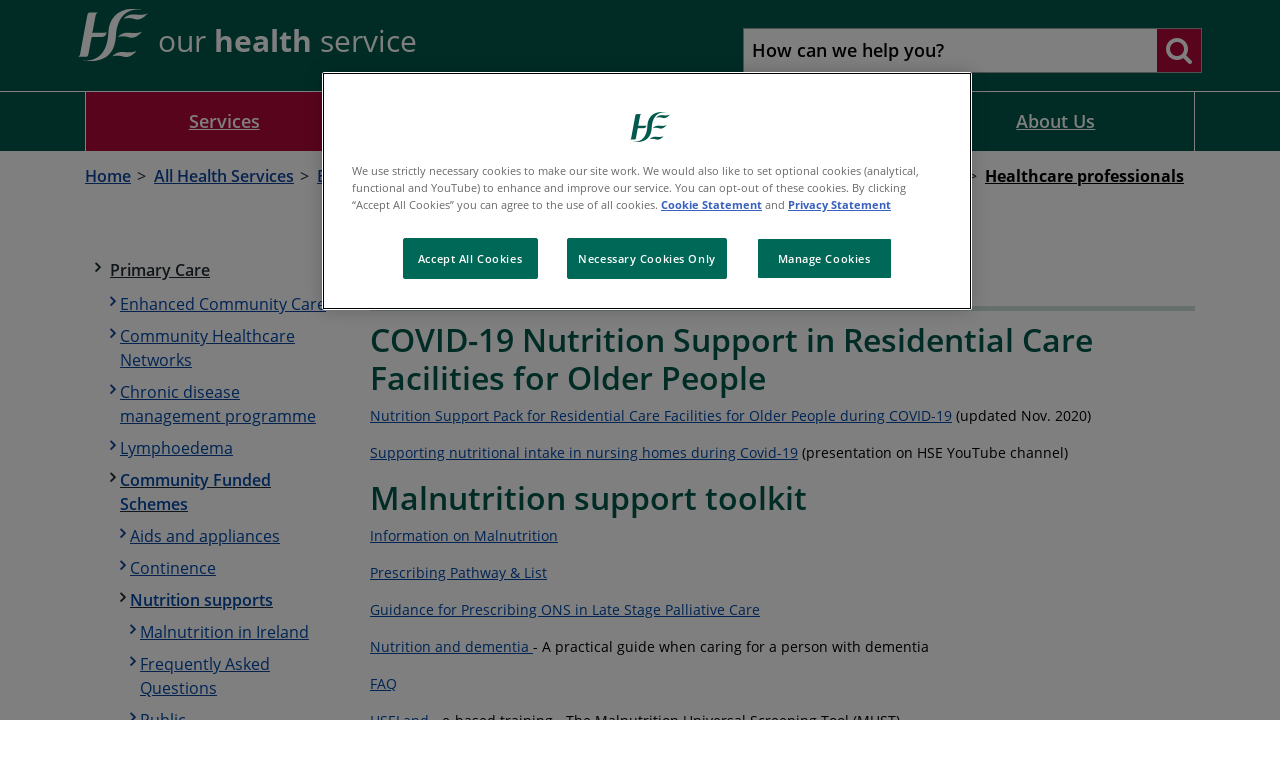

--- FILE ---
content_type: text/html; charset=utf-8
request_url: https://www.hse.ie/eng/services/list/2/primarycare/community-funded-schemes/nutrition-supports/healthcare-professionals/
body_size: 7646
content:



<!DOCTYPE html >
<!--[if lt IE 7 ]> <html lang="en" class="no-js ie6"> <![endif]-->
<!--[if IE 7 ]> <html lang="en" class="no-js ie7"> <![endif]-->
<!--[if IE 8 ]> <html lang="en" class="no-js ie8"> <![endif]-->
<!--[if IE 9 ]> <html lang="en" class="no-js ie9"> <![endif]-->
<!--[if (gt IE 9)|!(IE)]><!-->
<html lang="en" class="no-js">
<!--<![endif]-->

<head id="ctl00_ctl00_ctl00_Head1"><title>
	Healthcare professionals - HSE.ie
</title><meta itemprop="name" content="Healthcare professionals - HSE.ie">
<meta itemprop="description" content="">
<meta name="twitter:card" content="summary">
<meta name="twitter:site" content="HSE.ie">
<meta name="twitter:title" content="Healthcare professionals - HSE.ie">
<meta name="twitter:description" content="">
<meta name="twitter:url" content="https://www.hse.ie/eng/services/list/2/primarycare/community-funded-schemes/nutrition-supports/healthcare-professionals/healthcare-professionals-section.html">
<meta property="og:title" content="Healthcare professionals - HSE.ie">
<meta property="og:type" content="article">
<meta property="og:site_name" content="HSE.ie">
<meta property="og:url" content="https://www.hse.ie/eng/services/list/2/primarycare/community-funded-schemes/nutrition-supports/healthcare-professionals/healthcare-professionals-section.html">
<meta property="og:description" content=""><link rel="canonical" href="https://www.hse.ie/eng/services/list/2/primarycare/community-funded-schemes/nutrition-supports/healthcare-professionals/">

<meta charset="utf-8">
<meta http-equiv="X-UA-Compatible" content="IE=edge">
<meta name="viewport" content="width=device-width, initial-scale=1, user-scalable=yes" />

<link href="/includes/fonts/google/googleFonts.css" rel="stylesheet">


<link href="/includes/fontawesome/css/font-awesome.min.css" rel="stylesheet" />
<link href="/includes/bootstrap-4.6.2/dist/css/bootstrap.min.css?v=1.4" rel="stylesheet" />
<link href="/includes/js/chosen/chosen.min.css?v=1.4" rel="stylesheet" />
<link href="/includes/css/core.min.css?v=1.4" rel="stylesheet" />
<link href="/eng/custom.css" rel="stylesheet" />
<link rel="apple-touch-icon" sizes="180x180" href="/apple-touch-icon.png">
<link rel="icon" type="image/png" sizes="32x32" href="/favicon-32x32.png">
<link rel="icon" type="image/png" sizes="16x16" href="/favicon-16x16.png">



<!--[if lt IE 9]>
      <script src="/includes/js/html5shiv.js"></script>
      <script src="/includes/js/respond.min.js"></script>
<![endif]-->

<script src="/includes/js/JQuery/jquery-2.1.4.min.js"></script>
<script src="/includes/js/jquery.cookies.js"></script>



    
 <link rel="stylesheet" href="https://cdnjs.cloudflare.com/ajax/libs/jQuery-Validation-Engine/2.6.4/validationEngine.jquery.css" type="text/css" />




    <!-- Start Visual Website Optimizer Asynchronous Code -->

    <!-- End Visual Website Optimizer Asynchronous Code -->
    <!-- Google Tag Manager -->
    <script>(function (w, d, s, l, i) {
            w[l] = w[l] || []; w[l].push({
                'gtm.start':
                    new Date().getTime(), event: 'gtm.js'
            }); var f = d.getElementsByTagName(s)[0],
                j = d.createElement(s), dl = l != 'dataLayer' ? '&l=' + l : ''; j.async = true; j.src =
                    'https://www.googletagmanager.com/gtm.js?id=' + i + dl; f.parentNode.insertBefore(j, f);
        })(window, document, 'script', 'dataLayer', 'GTM-MCBHRV');</script>
    <!-- End Google Tag Manager -->

	<script type="text/javascript">
        (function (window, document, dataLayerName, id) {
            window[dataLayerName] = window[dataLayerName] || [], window[dataLayerName].push({ start: (new Date).getTime(), event: "stg.start" }); var scripts = document.getElementsByTagName('script')[0], tags = document.createElement('script');
            function stgCreateCookie(a, b, c) { var d = ""; if (c) { var e = new Date; e.setTime(e.getTime() + 24 * c * 60 * 60 * 1e3), d = "; expires=" + e.toUTCString(); f = "; SameSite=Strict" } document.cookie = a + "=" + b + d + f + "; path=/" }
            var isStgDebug = (window.location.href.match("stg_debug") || document.cookie.match("stg_debug")) && !window.location.href.match("stg_disable_debug"); stgCreateCookie("stg_debug", isStgDebug ? 1 : "", isStgDebug ? 14 : -1);
            var qP = []; dataLayerName !== "dataLayer" && qP.push("data_layer_name=" + dataLayerName), isStgDebug && qP.push("stg_debug"); var qPString = qP.length > 0 ? ("?" + qP.join("&")) : "";
            tags.async = !0, tags.src = "https://hse.containers.piwik.pro/" + id + ".js" + qPString, scripts.parentNode.insertBefore(tags, scripts);
            !function (a, n, i) { a[n] = a[n] || {}; for (var c = 0; c < i.length; c++)!function (i) { a[n][i] = a[n][i] || {}, a[n][i].api = a[n][i].api || function () { var a = [].slice.call(arguments, 0); "string" == typeof a[0] && window[dataLayerName].push({ event: n + "." + i + ":" + a[0], parameters: [].slice.call(arguments, 1) }) } }(i[c]) }(window, "ppms", ["tm", "cm"]);
        })(window, document, 'dataLayer', 'faf9825a-a74c-4ea3-afff-4b05325819e6');
    </script>


    <!-- OneTrust Cookies Consent Notice start -->
    <script src="https://cdn.cookielaw.org/scripttemplates/otSDKStub.js" type="text/javascript" charset="UTF-8" data-domain-script="0980e13c-9256-4fd9-a90f-9b9b78bdb3b0"></script>
    <script type="text/javascript">
        function OptanonWrapper() {

            window.dataLayer.push({ event: 'OneTrustGroupsUpdated' });

        };
    </script>
    <!-- OneTrust Cookies Consent Notice end -->

</head>

<body id="b" data-ni="942521" data-nt="1" data-site-name="HSE.ie">
    <div id="covidChatBox">
    </div>

    <!-- Google Tag Manager (noscript) -->
    <noscript>
        <iframe src="https://www.googletagmanager.com/ns.html?id=GTM-MCBHRV"
            height="0" width="0" style="display: none; visibility: hidden"></iframe>
    </noscript>
    <!-- End Google Tag Manager (noscript) -->

    <!-- Google Tag Manager -->
    
    <!-- End Google Tag Manager -->



    <div class="logout" style="display: none;">
        <div class="container">
            <span>Welcome <b id="gFirstName"></b></span>
            <a class="btn red" href="javascript:logout()">Logout</a>
        </div>
    </div>



    <div id="wrapper">
        

<script src="/includes/js/cookies.js"></script>
<link href="/includes/css/sass/modules/_cookie.min.css" rel="stylesheet" />



        
            

<script type="text/javascript">
    window.onload = function () {
        var searchInput = document.getElementById("mainSearch");

        // Execute a function when the user presses a key on the keyboard
        searchInput.addEventListener("keypress", function (event) {
            // If the user presses the "Enter" key on the keyboard
            if (event.key === "Enter") {
                // Cancel the default action, if needed
                event.preventDefault();
                // Trigger the button element with a click
                runMainSearch();
            }
        });
    }
    function runMainSearch() {
        var q = document.getElementById("mainSearch").value;
        //window.location.href = "https://pprd.hse.ie/search/?q=" + q;
        window.location.href = "/eng/search/?q=" + q;
    }

</script>

<div class="skiplink-container hidden-print">
    <div class="container">
        <a href="#main" class="skiplink btn">Skip to main content</a>
    </div>
</div>

<header id="header" class="global-header hidden-print">

    <div class="container-fluid container-md">

        <div class="row">
            <div class="col-md-7 p-2">
                <div class="header-logo">
                    <a id="ctl00_ctl00_ctl00_ContentPlaceHolder_HeaderPanel_HeaderPanel_SiteLogo" href="/" target="_top"><img src="/portal/image-library/hse-site-logo-2021.svg" alt="H-S-E homepage" /></a>
                    <div class="tag-line">
                        
    <p>our <strong>health</strong> service</p>
    
                    </div>
                </div>
                <button id="menuTrigger" class="toggle-button d-block d-md-none hidden-print" tabindex="0" aria-pressed="false" aria-label="Menu">
                    <span></span>
                    <strong>Menu</strong>
                    <strong>Close</strong>
                </button>
            </div>
            <div class="col-md-5  p-2">
                
                    <div class="global-search">
                        <div class="search-wrapper">
                            
                            <label class="d-none" for="mainSearch">How can we help you?</label>
                            <input name="q" class="search-input" title="Search" id="mainSearch" type="search" placeholder="How can we help you?" autocomplete="off">
                            <button type="submit" onclick="runMainSearch()" tabindex="0" aria-pressed="false" aria-label="Search website"><i class="fa fa-search"></i></button>
                            
                        </div>
                        
                    </div>
                
            </div>
        </div>
        <nav id="menu">
            <ul class="mobile-nav"><li class="level-1"><a href="/">Home</a></li><li class="&#xA;          level-1"><a href="/eng/services/">Services<span class="fa fa-angle-right"></span></a></li><li class="&#xA;          level-1"><a href="https://www2.hse.ie/conditions/">Health A to Z<span class="fa fa-angle-right"></span></a></li><li class="&#xA;          level-1"><a href="/eng/staff/">Staff and Careers<span class="fa fa-angle-right"></span></a></li><li class="&#xA;          level-1"><a href="/eng/about/">About Us<span class="fa fa-angle-right"></span></a></li></ul>
        </nav>
    </div>




</header>

<div class="nav-wrapper d-none d-md-block hidden-print">
    <div class="container">
        <ul class="main-nav num-col-sm-4"><li class="&#xA;            level-1 column has-subs active"><a href="/eng/services/">Services</a><div class="mega-menu"><div class="row"><div class="col-sm-4"><h2>In this Section</h2><ul><li class="&#xA;            level-2 has-subs"><a href="/eng/services/list/"><i class="fa fa-angle-right"></i>All Health Services</a></li><li class="&#xA;            level-2 has-subs"><a href="/eng/services/news/"><i class="fa fa-angle-right"></i>Latest News</a></li><li class="&#xA;            level-2 has-subs"><a href="/eng/services/mhml/"><i class="fa fa-angle-right"></i>My health my language</a></li><li class="&#xA;            level-2 has-subs"><a href="/eng/services/covid-19-resources-and-translations/"><i class="fa fa-angle-right"></i>COVID-19 resources and translations</a></li><li class="&#xA;            level-2 has-subs"><a href="/eng/services/publications/"><i class="fa fa-angle-right"></i>Publications and Reports</a></li><li class="&#xA;            level-2"><a href="https://www2.hse.ie/services/urgent-emergency-care-report/"><i class="fa fa-angle-right"></i>Urgent and emergency care (TrolleyGAR)</a></li><li class="&#xA;            level-2 has-subs"><a href="/eng/services/yourhealthservice/"><i class="fa fa-angle-right"></i>You and Your Health Service</a></li><li class="&#xA;            level-2"><a href="https://www.healthpromotion.ie/"><i class="fa fa-angle-right"></i>Order HSE resources</a></li><li class="&#xA;            level-2 has-subs"><a href="/eng/services/healthcare-in-ireland/"><i class="fa fa-angle-right"></i>Healthcare in Ireland</a></li></ul></div><div class="col-sm-4"><h2>Most Popular Content</h2>
<ul>
  <li class="level-2"><a href="https://www2.hse.ie/services/schemes-allowances/medical-cards/"><i class="fa fa-angle-right"></i>Medical Cards</a></li>
  <li class="level-2"><a href="https://www2.hse.ie/services/births-deaths-and-marriages/"><i class="fa fa-angle-right"></i>Births, deaths and marriages</a></li>
  <li class="level-2"><a href="https://www2.hse.ie/services/schemes-allowances/drugs-payment-scheme/card/"><i class="fa fa-angle-right"></i>Drugs Payment Scheme</a></li>
  <li class="level-2"><a href="https://www2.hse.ie/services/schemes-allowances/fair-deal-scheme/about/"><i class="fa fa-angle-right"></i>Fair Deal Scheme</a></li>
  <li class="level-2"><a href="https://www2.hse.ie/services/schemes-allowances/ehic/"><i class="fa fa-angle-right"></i>European Health Insurance Card (EHIC)</a></li>
</ul></div><div class="col-sm-4"><h2>
      Most Popular Services
    </h2>
<ul class="find-services-for">
  <li class="level-2"><a href="https://www2.hse.ie/services/find-a-gp/"><span>GP</span></a></li>
  <li class="level-2"><a href="https://www2.hse.ie/services/find-a-gp-out-of-hours/"><span>GP out of hours</span></a></li>
  <li class="level-2"><a href="https://www2.hse.ie/services/births-deaths-and-marriages/find-a-civil-registration-service/"><span>Find a civil registration service</span></a></li>
  <li class="level-2"><a href="https://www2.hse.ie/services/injury-units/"><span>Injury Units</span></a></li>
</ul></div></div></div></li><li class="&#xA;            level-1 column has-subs"><a href="https://www2.hse.ie/conditions/">Health A to Z</a></li><li class="&#xA;            level-1 column has-subs"><a href="/eng/staff/">Staff and Careers</a><div class="mega-menu"><div class="row"><div class="col-sm-4"><h2>In this Section</h2><ul><li class="&#xA;            level-2 has-subs"><a href="/eng/staff/jobs/"><i class="fa fa-angle-right"></i>Jobs</a></li><li class="&#xA;            level-2"><a href="/eng/staff/onlinepayslips/"><i class="fa fa-angle-right"></i>Online payslips</a></li><li class="&#xA;            level-2 has-subs"><a href="https://healthservice.hse.ie/staff/training-and-development/"><i class="fa fa-angle-right"></i>Training</a></li><li class="&#xA;            level-2 has-subs"><a href="/eng/staff/resources/"><i class="fa fa-angle-right"></i>Staff resources</a></li><li class="&#xA;            level-2 has-subs"><a href="/eng/staff/staff-engagement/"><i class="fa fa-angle-right"></i>Staff engagement</a></li><li class="&#xA;            level-2 has-subs"><a href="/eng/staff/pcrs/"><i class="fa fa-angle-right"></i>PCRS Online</a></li><li class="&#xA;            level-2"><a href="/eng/staff/health-service-excellence-awards-2025/"><i class="fa fa-angle-right"></i>Health Service Excellence Awards 2025</a></li></ul></div><div class="col-sm-4"><h2>Most Popular Content</h2>
<ul>
  <li class="level-2"><a href="https://healthservice.hse.ie/staff/pay/"><i class="fa fa-angle-right"></i>Pay</a></li>
  <li class="level-2"><a href="https://healthservice.hse.ie/staff/leave/"><i class="fa fa-angle-right"></i>Leave</a></li>
  <li class="level-2"><a href="https://healthservice.hse.ie/staff/benefits-and-services/"><i class="fa fa-angle-right"></i>Benefits and services</a></li>
  <li class="level-2"><a href="https://healthservice.hse.ie/staff/pensions/"><i class="fa fa-angle-right"></i>Pensions</a></li>
  <li class="level-2"><a href="https://healthservice.hse.ie/staff/benefits-and-services/hr-forms/"><i class="fa fa-angle-right"></i>HR Forms</a></li>
</ul></div><div class="col-sm-4"><h2>
      Most Popular Services
    </h2>
<ul class="find-services-for">
  <li class="level-2"><a href="https://healthservice.hse.ie/staff/benefits-and-services/cycle-to-work/"><span>Cycle to Work Scheme</span></a></li>
  <li class="level-2"><a href="https://myhseselfservice.hse.ie/"><span>HR and Payroll Self Service</span></a></li>
  <li class="level-2"><a href="https://healthservice.hse.ie/staff/benefits-and-services/employee-assistance-programme-staff-counselling/"><span>Employee Assistance Programme</span></a></li>
  <li class="level-2"><a href="https://healthservice.hse.ie/staff/benefits-and-services/health-service-staff-credit-union/"><span>Health Service Staff Credit Union</span></a></li>
  <li class="level-2"><a href="https://careerhub.hse.ie/"><span>Career Hub</span></a></li>
</ul></div></div></div></li><li class="&#xA;            level-1 column has-subs"><a href="/eng/about/">About Us</a><div class="mega-menu"><div class="row"><div class="col-sm-4"><h2>In this Section</h2><ul><li class="&#xA;            level-2 has-subs"><a href="https://healthservice.hse.ie/staff/news/our-health-service/"><i class="fa fa-angle-right"></i>Our Health Service</a></li><li class="&#xA;            level-2 has-subs"><a href="/eng/about/who/"><i class="fa fa-angle-right"></i>HSE Structure</a></li><li class="&#xA;            level-2"><a href="https://www2.healthservice.hse.ie/organisation/nqpsd/"><i class="fa fa-angle-right"></i>National Quality and Patient Safety Directorate</a></li><li class="&#xA;            level-2 has-subs"><a href="/eng/about/personalpq/"><i class="fa fa-angle-right"></i>Public Representatives</a></li><li class="&#xA;            level-2"><a href="/eng/about/non-statutory-sector/"><i class="fa fa-angle-right"></i>Non Statutory Sector</a></li><li class="&#xA;            level-2 has-subs"><a href="/eng/about/foi-publication-scheme/"><i class="fa fa-angle-right"></i>FOI Publication Scheme</a></li></ul></div><div class="col-sm-4"><h2>Most Popular Content</h2>
<ul>
  <li class="level-2"><a href="/eng/about/who/national-office-human-rights-equality-policy/assisted-decision-making-capacity-act/"><i class="fa fa-angle-right"></i>Assisted Decision Making</a></li>
  <li class="level-2"><a href="https://www.hse.ie/eng/about/who/communications/branding/"><i class="fa fa-angle-right"></i>HSE visual identity guidelines</a></li>
  <li class="level-2"><a href="https://www.hse.ie/eng/about/who/cspd/"><i class="fa fa-angle-right"></i>Clinical Design and Innovation</a></li>
  <li class="level-2"><a href="/eng/about/who/hr/contacts.html"><i class="fa fa-angle-right"></i>HR Contacts</a></li>
</ul></div><div class="col-sm-4"></div></div></div></li></ul>
    </div>
</div>

<div class="below-menu-banner">
    <div class="container">
        <div class="row">
            <div class="col-sm-12">
                

            </div>
        </div>
    </div>
</div>

        

        

    

<section id="breadcrumb">
    <div class="container">
        <ol class="breadcrumb clearfix">
  <li class="home"><a href="/">
          Home
        </a></li>
  <li><a href="/eng/services/list/">All Health Services</a></li>
  <li><a href="/eng/services/list/2/">Everyday Care</a></li>
  <li><a href="/eng/services/list/2/primarycare/">Primary Care</a></li>
  <li><a href="/eng/services/list/2/primarycare/community-funded-schemes/">Community Funded Schemes</a></li>
  <li><a href="/eng/services/list/2/primarycare/community-funded-schemes/nutrition-supports/">Nutrition supports</a></li>
  <li><span class="active">Healthcare professionals</span></li>
</ol>
    </div>
</section>

    
        <div class="cta-links">
            <div class="container">
                
            </div>
        </div>
    
    <div id="main">
        <div class="container">
            <div class="row">
                <div class="col-lg-3 column-lg left-panel order-2 order-lg-1">
                    
    
    <nav id="asideNav"><ul>
    <li class="active level-1 first last"><a href="/eng/services/list/2/primarycare/"><i class="fa fa-angle-right"></i><span>Primary Care</span></a><ul>
        <li class="level-2 first"><a href="/eng/services/list/2/primarycare/enhanced-community-care/"><i class="fa fa-angle-right"></i><span>Enhanced Community Care</span></a></li>
        <li class="level-2"><a href="/eng/services/list/2/primarycare/community-healthcare-networks/"><i class="fa fa-angle-right"></i><span>Community Healthcare Networks</span></a></li>
        <li class="level-2"><a href="/eng/services/list/2/primarycare/chronic-disease-management-programme/"><i class="fa fa-angle-right"></i><span>Chronic disease management programme</span></a></li>
        <li class="level-2"><a href="/eng/services/list/2/primarycare/lymphoedema/"><i class="fa fa-angle-right"></i><span>Lymphoedema</span></a></li>
        <li class="active level-2"><a href="/eng/services/list/2/primarycare/community-funded-schemes/"><i class="fa fa-angle-right"></i><span>Community Funded Schemes</span></a><ul>
            <li class="level-3 first"><a href="/eng/services/list/2/primarycare/community-funded-schemes/aids-and-appliances/"><i class="fa fa-angle-right"></i><span>Aids and appliances</span></a></li>
            <li class="level-3"><a href="/eng/services/list/2/primarycare/community-funded-schemes/continence/"><i class="fa fa-angle-right"></i><span>Continence</span></a></li>
            <li class="active level-3"><a href="/eng/services/list/2/primarycare/community-funded-schemes/nutrition-supports/"><i class="fa fa-angle-right"></i><span>Nutrition supports</span></a><ul>
                <li class="level-4 first"><a href="/eng/services/list/2/primarycare/community-funded-schemes/nutrition-supports/malnutrition-in-ireland/"><i class="fa fa-angle-right"></i><span>Malnutrition in Ireland</span></a></li>
                <li class="level-4"><a href="/eng/services/list/2/primarycare/community-funded-schemes/nutrition-supports/frequently-asked-questions/"><i class="fa fa-angle-right"></i><span>Frequently Asked Questions</span></a></li>
                <li class="level-4"><a href="/eng/services/list/2/primarycare/community-funded-schemes/nutrition-supports/public/"><i class="fa fa-angle-right"></i><span>Public</span></a></li>
                <li class="active level-4 last"><a href="/eng/services/list/2/primarycare/community-funded-schemes/nutrition-supports/healthcare-professionals/"><i class="fa fa-angle-right"></i><span>Healthcare professionals</span></a></li>
              </ul>
            </li>
            <li class="level-3"><a href="/eng/services/list/2/primarycare/community-funded-schemes/operational-contract-management/"><i class="fa fa-angle-right"></i><span>Operational contract management</span></a></li>
            <li class="level-3"><a href="/eng/services/list/2/primarycare/community-funded-schemes/respiratory-products/"><i class="fa fa-angle-right"></i><span>Respiratory products</span></a></li>
            <li class="level-3 last"><a href="/eng/services/list/2/primarycare/community-funded-schemes/wound-care/"><i class="fa fa-angle-right"></i><span>Wound care</span></a></li>
          </ul>
        </li>
        <li class="level-2"><a href="https://www2.hse.ie/services/find-a-gp-out-of-hours/"><i class="fa fa-angle-right"></i><span>GP Out of Hours</span></a></li>
        <li class="level-2"><a href="/eng/services/list/2/primarycare/pcteams/"><i class="fa fa-angle-right"></i><span>Primary Care Teams</span></a></li>
        <li class="level-2"><a href="/eng/services/list/2/primarycare/childrenfirst/"><i class="fa fa-angle-right"></i><span>Children First</span></a></li>
        <li class="level-2"><a href="https://www.hse.ie/eng/services/list/2/primarycare/generalpracticenursing/contact-a-general-practice-nursing-coordinator/"><i class="fa fa-angle-right"></i><span>General Practice Nursing</span></a></li>
        <li class="level-2"><a href="/eng/services/list/2/primarycare/east-coast-diabetes-service/"><i class="fa fa-angle-right"></i><span>East Coast Area Diabetes</span></a></li>
        <li class="level-2"><a href="/eng/services/list/2/primarycare/national-phn-service/"><i class="fa fa-angle-right"></i><span>National PHN Service</span></a></li>
        <li class="level-2"><a href="/eng/services/list/2/primarycare/yourgoodself/"><i class="fa fa-angle-right"></i><span>Your Good Self</span></a></li>
        <li class="level-2 last"><a href="/eng/services/list/2/primarycare/health-support/"><i class="fa fa-angle-right"></i><span>Health Support</span></a></li>
      </ul>
    </li>
  </ul></nav>


                </div>
                <div class="col-lg-9 column-lg order-1 order-lg-2">
                    
                    
                        <form method="post" action="/eng/services/list/2/primarycare/community-funded-schemes/nutrition-supports/healthcare-professionals/" id="aspnetForm">
<div class="aspNetHidden">
<input type="hidden" name="__VIEWSTATE" id="__VIEWSTATE" value="/[base64]" />
</div>


                            <div class="title-wrapper">
  <h1>Healthcare professionals information: Nutrition supports</h1>
</div>
<div class="content">
  <h2>COVID-19 Nutrition Support in Residential Care Facilities for Older People</h2>
  <p><strong></strong><a href="/eng/services/list/2/primarycare/community-funded-schemes/nutrition-supports/healthcare-professionals/covid19-nutrition-support-pack-update-dec-20.pdf">Nutrition Support Pack for Residential Care Facilities for Older People during COVID-19</a> (updated Nov. 2020)</p>
  <p><a href="https://youtu.be/52WdmTNJyJE">Supporting nutritional intake in nursing homes during Covid-19</a> (presentation on HSE YouTube channel)</p>
  <h2>Malnutrition support toolkit</h2>
  <p><a href="/eng/services/list/2/primarycare/community-funded-schemes/nutrition-supports/malnutrition-in-ireland/">Information on Malnutrition</a></p>
  <p><a href="/eng/services/list/2/primarycare/community-funded-schemes/nutrition-supports/healthcare-professionals/prescribing pathway and list.pdf">Prescribing Pathway &amp; List</a></p>
  <p><a href="/eng/services/list/2/primarycare/community-funded-schemes/nutrition-supports/guidance-for-prescribing-ons-late-stage-palliative-care.pdf">Guidance for Prescribing ONS in Late Stage Palliative Care</a></p>
  <p><a href="https://www.indi.ie/images/Dementia_Booklet__.pdf">Nutrition and dementia </a>- A practical guide when caring for a person with dementia</p>
  <p><a href="/eng/services/list/2/primarycare/community-funded-schemes/nutrition-supports/frequently-asked-questions/faq-nutrition-supports.html">FAQ </a></p>
  <p><a rel="noopener" href="https://www.hseland.ie/dash/Account/Login" target="_blank">HSELand</a> - e-based training - The Malnutrition Universal Screening Tool (MUST)</p>
  <p><a href="/eng/services/list/2/primarycare/community-funded-schemes/nutrition-supports/public/">Patient resources</a></p>
  <p><a href="/eng/services/list/2/primarycare/community-funded-schemes/nutrition-supports/making-the-most-of-every-bite-cookbook.pdf">Making the Most of Every Bite cookbook</a> (high-protein high-energy recipes) - pdf</p>
  <p><a href="http://www.healthpromotion.ie">www.healthpromotion.ie</a> (order copies of Making the most of Every Bite)</p>
  <h2>Nutrition Support for Adult Disability Services</h2>
  <p><a href="/eng/services/list/2/primarycare/community-funded-schemes/nutrition-supports/healthcare-professionals/food-nutrition-and-hydration-policy-for-adults-accessing-disability-services1.pdf">Food Nutrition and Hydration Policy for Adults Accessing Disability Services</a></p>
  <p><a href="/eng/services/list/2/primarycare/community-funded-schemes/nutrition-supports/healthcare-professionals/implementation-toolkit-for-the-food-nutrition-and-hydration-policy-for-disability-services.pdf">Implementation Toolkit for the Food Nutrition and Hydration Policy</a></p>
</div>

                            <div id="map" style="display:none; position: relative; width: 500px; height: 400px"> </div>

                        
<div class="aspNetHidden">

	<input type="hidden" name="__VIEWSTATEGENERATOR" id="__VIEWSTATEGENERATOR" value="90059987" />
</div></form>
                    
                    
                    
<div ub-in-page="5849344b87692740cee7987e"></div>
                </div>
            </div>
        </div>
    </div>

        
            
<div class="pre-footer">

    <div class="container">
        <div class="row">
            <div class="col-md-5 col-lg-4 social-media">
                
                
                
                
            </div>
            <div class="col-md-7 col-lg-8 call-us clearfix">
                
            </div>
        </div>
    </div>
</div>

<footer class="global-footer">
    <div class="container">
        <div class="row">
            <div class="footer-left d-none d-md-block">
                <ul class="footer-nav num-col-sm-4 row" xmlns:webOutputExt="urn:webOutput.XslExtension"><li class="level-1 clearfix column"><a href="/eng/services/"><span>Services</span></a><ul><li class="level-2 clearfix column"><a href="/eng/services/list/"><span>All Health Services</span></a></li><li class="level-2 clearfix column"><a href="/eng/services/news/"><span>Latest News</span></a></li><li class="level-2 clearfix column"><a href="/eng/services/mhml/"><span>My health my language</span></a></li><li class="level-2 clearfix column"><a href="/eng/services/covid-19-resources-and-translations/"><span>COVID-19 resources and translations</span></a></li><li class="level-2 clearfix column"><a href="/eng/services/publications/"><span>Publications and Reports</span></a></li><li class="level-2 clearfix column"><a href="https://www2.hse.ie/services/urgent-emergency-care-report/"><span>Urgent and emergency care (TrolleyGAR)</span></a></li><li class="level-2 clearfix column"><a href="/eng/services/yourhealthservice/"><span>You and Your Health Service</span></a></li><li class="level-2 clearfix column"><a href="https://www.healthpromotion.ie/"><span>Order HSE resources</span></a></li><li class="level-2 clearfix column"><a href="/eng/services/healthcare-in-ireland/"><span>Healthcare in Ireland</span></a></li></ul></li><li class="level-1 clearfix column"><a href="https://www2.hse.ie/conditions/"><span>Health A to Z</span></a><ul><li class="level-2 clearfix column"><a href="https://www2.hse.ie/my-child/"><span>Baby and Child Health</span></a></li><li class="level-2 clearfix column"><a href="/eng/health/immunisation/"><span>Immunisation</span></a></li><li class="level-2 clearfix column"><a href="https://www2.hse.ie/conditions/"><span>Healthy Ireland</span></a></li></ul></li><li class="level-1 clearfix column"><a href="/eng/staff/"><span>Staff and Careers</span></a><ul><li class="level-2 clearfix column"><a href="/eng/staff/jobs/"><span>Jobs</span></a></li><li class="level-2 clearfix column"><a href="/eng/staff/onlinepayslips/"><span>Online payslips</span></a></li><li class="level-2 clearfix column"><a href="https://healthservice.hse.ie/staff/training-and-development/"><span>Training</span></a></li><li class="level-2 clearfix column"><a href="/eng/staff/resources/"><span>Staff resources</span></a></li><li class="level-2 clearfix column"><a href="/eng/staff/staff-engagement/"><span>Staff engagement</span></a></li><li class="level-2 clearfix column"><a href="/eng/staff/pcrs/"><span>PCRS Online</span></a></li><li class="level-2 clearfix column"><a href="/eng/staff/health-service-excellence-awards-2025/"><span>Health Service Excellence Awards 2025</span></a></li></ul></li><li class="level-1 clearfix column"><a href="/eng/about/"><span>About Us</span></a><ul><li class="level-2 clearfix column"><a href="https://healthservice.hse.ie/staff/news/our-health-service/"><span>Our Health Service</span></a></li><li class="level-2 clearfix column"><a href="/eng/about/who/"><span>HSE Structure</span></a></li><li class="level-2 clearfix column"><a href="https://www2.healthservice.hse.ie/organisation/nqpsd/"><span>National Quality and Patient Safety Directorate</span></a></li><li class="level-2 clearfix column"><a href="/eng/about/personalpq/"><span>Public Representatives</span></a></li><li class="level-2 clearfix column"><a href="/eng/about/non-statutory-sector/"><span>Non Statutory Sector</span></a></li><li class="level-2 clearfix column"><a href="/eng/about/foi-publication-scheme/"><span>FOI Publication Scheme</span></a></li></ul></li></ul>
            </div>
            <div class="footer-right">
                <div class="adr">
<h2>Contact Us</h2>
<p>For questions about health services, your entitlements, or how to access HSE health or social services in your area?</p>
<p><span>You can phone HSELive to speak to one of our agents on: </span></p>
<p><span><strong><a href="tel:1800700700">1800 700 700</a></strong></span></p>
<p><a href="tel:0035312408787">00 353 1 240 8787</a> (from outside Ireland)</p>
<p><span><a rel="noopener noreferrer" href="https://www2.hse.ie/services/contact-the-hse/" target="_blank">Get more information about this service including opening hours</a></span></p>
</div>
            </div>
        </div>
    </div>

    <div class="footer-btm">
        <div class="container">
            <div class="copyright">
                <p><a href="https://www.hse.ie/eng/privacy-statement/">Privacy statement</a>   <a href="https://www.hse.ie/eng/disclaimer/">Disclaimer</a>   <a href="https://www.hse.ie/eng/cookie-policy/">Cookie statement</a>   <a href="https://www2.hse.ie/accessibility-statement/">Accessibility</a><small>   © 2024 Health Service Executive</small></p>
            </div>
            <ul class="footer-btm-nav  hidden-print"><li><a href="#" onclick="Optanon.ToggleInfoDisplay()">Cookie Settings
      </a></li><li><a href="/eng/cookie-policy/">Cookie Statement</a></li><li><a href="/eng/accessibility/">Accessibility</a></li><li><a href="/eng/privacy-statement/">Privacy Statement</a></li><li><a href="/eng/disclaimer/">Disclaimer</a></li></ul>
        </div>
    </div>
</footer>


        
        

<script src="/includes/js/modernizr-custom.js"></script> 


<script>
 
    var clickHandler = ('ontouchstart' in document.documentElement ? "click" : "click");
    if (!Modernizr.svg) {
        var imgs = document.getElementsByTagName('img');
        var svgExtension = /.*\.svg$/
        var l = imgs.length;
        for (var i = 0; i < l; i++) {
            if (imgs[i].src.match(svgExtension)) {
                imgs[i].src = imgs[i].src.slice(0, -4) + '-png.png';
                console.log(imgs[i].src);
            }
        }
    }

    //var iconBetweens = document.getElementsByClassName("icon-between");
    var iconBetweens = document.querySelectorAll('.icon-between');
    if (iconBetweens.length > 0) {
        for (var i = 0; i < iconBetweens.length; i++){
            if (iconBetweens[i].children.length == 0) {
                iconBetweens[i].style.display = "none";
            }
        }
    }
 
</script>



<!--[if (gte IE 9) | (!IE)]><!-->
<script src="/includes/js/JQuery/jquery-2.1.4.min.js"></script>
<!--<![endif]-->

<script src="/includes/bootstrap-4.6.2/dist/js/bootstrap.min.js"></script>
<script src="/includes/js/CommonScripts.js?v=1.4"></script>

<script type="text/javascript">var switchTo5x = true;</script>
<script type="text/javascript">
    var __st_loadLate = true; //if __st_loadLate is defined then the widget will not load on domcontent ready
    //$(document).ready(function () {
        //CheckCookies();
    //});
</script>

<script type="text/javascript">
    //Overwriting onetrust to refresh page when the preferences change
    //function OptanonWrapper() {
    //    var bannerAcceptBtn = document.getElementById("onetrust-accept-btn-handler");
    //    var pcSaveBtn = document.getElementsByClassName("save-preference-btn-handler onetrust-close-btn-handler")[0];
    //    var allowAllBtn = document.getElementById("accept-recommended-btn-handler");
        
    //    if (bannerAcceptBtn) {
    //        bannerAcceptBtn.addEventListener('click', function () {
    //            location.reload(true);
    //        });
    //    }
    //    if (pcSaveBtn) {
    //        pcSaveBtn.addEventListener('click', function () {
    //            location.reload(true);
    //        });
    //    }


    //    allowAllBtn.addEventListener('click', function () {
    //        location.reload(true);
    //    });

    //}
</script>
    </div>

    
    <script src="/includes/js/pToolsJavascriptLibrary_S7.js"></script>
    
<script src="https://cdnjs.cloudflare.com/ajax/libs/jQuery-Validation-Engine/2.6.4/languages/jquery.validationEngine-en.js" type="text/javascript"></script>
    <script src="https://cdnjs.cloudflare.com/ajax/libs/jQuery-Validation-Engine/2.6.4/jquery.validationEngine.min.js" type="text/javascript"></script>

	<script src="https://www.google.com/recaptcha/api.js?render=explicit" async defer></script>

	
	<!-- fine-uploader-->
<link rel="stylesheet" type="text/css" media="all" href="https://cdnjs.cloudflare.com/ajax/libs/file-uploader/5.15.0/jquery.fine-uploader/fine-uploader-new.min.css" />
<script src="https://cdnjs.cloudflare.com/ajax/libs/file-uploader/5.15.0/jquery.fine-uploader/jquery.fine-uploader.js" ></script>
	
	    <script src="/includes/js/pToolsJavascriptLibrary_S7.js"></script>


    



</body>
</html>


<!-- Elapsed time: 0.1093882 -->

--- FILE ---
content_type: text/css
request_url: https://www.hse.ie/includes/css/core.min.css?v=1.4
body_size: 11526
content:
@font-face{font-family:"Flaticon";src:url("/includes/fonts/customIconSet/flaticon.eot?");src:url("/includes/fonts/customIconSet/flaticon.eot?#iefix") format("embedded-opentype"),url("/includes/fonts/customIconSet/flaticon.woff") format("woff"),url("/includes/fonts/customIconSet/flaticon.ttf") format("truetype"),url("/includes/fonts/customIconSet/flaticon.svg") format("svg");font-weight:normal;font-style:normal;}.flaticon:before,.flaticon:after{font-family:Flaticon;font-style:normal;}.emergency-alert{font-family:"Open Sans",sans-serif;background-color:#fe0;color:#000;}.emergency-alert h1,.emergency-alert h3,.emergency-alert h4{font-size:24px;font-weight:bold;padding-bottom:0;border-bottom:none;margin-top:5px;}.emergency-alert p{color:#000;font-size:21px;line-height:29px;padding:15px 0 15px 0;}.emergency-alert a{color:#000;text-decoration:underline;font-weight:bold;}.emergency-alert a:hover{text-decoration:none;}.emergency-alert a{color:#000;text-decoration:underline;}.emergency-alert a:hover{text-decoration:none;}.ptools-pager .pagination{justify-content:center;flex-wrap:wrap;}.ptools-pager .pagination li a{position:relative;float:left;}.ptools-pager .pagination .active a{color:#fff;}html.noscroll{position:fixed;overflow-y:scroll;width:100%;}.below-menu-banner{background-color:#000;}.below-menu-banner p{color:#fff;font-size:21px;line-height:29px;padding:45px 0 45px 0;}.below-menu-banner a{color:#fff;text-decoration:underline;}.below-menu-banner a:hover{text-decoration:none;}.covid-banner{background-color:#000;}.covid-banner p{color:#fff;font-size:21px;line-height:29px;padding:45px 0 45px 0;}.covid-banner a{color:#fff;text-decoration:underline;}.covid-banner a:hover{text-decoration:none;}.covid-app-banner{position:relative;}.covid-app-banner .banner-content{background-color:#fe0;height:260px;}.covid-app-banner img{width:100%;}.covid-app-banner .wrap{display:flex;flex-direction:row;}.covid-app-banner .wrap .image{z-index:3;padding-top:10px;width:40%;}.covid-app-banner .wrap .image img{width:auto;}.covid-app-banner .wrap .text{padding-top:95px;font-size:36px;width:60%;z-index:3;line-height:49px;color:#353535;}.covid-app-banner .wrap .text h1{font-size:45px;line-height:40px;margin-bottom:0;color:#000;padding-right:0;border-bottom:none;}.covid-app-banner .wrap .text h2{font-size:24px;margin-top:0;line-height:30px;margin-bottom:40px;}.covid-app-banner .wrap .text p{margin-bottom:70px;}.covid-app-banner .wrap .text .btn-black{margin-top:70px;background-color:#000;color:#fff;padding:16px 40px 16px 40px;font-size:24px;font-weight:bold;line-height:28px;}@media only screen and (min-width:1550px){.covid-vaccine-banner .container{width:1360px;}}.covid-vaccine-banner{position:relative;}.covid-vaccine-banner .banner-content{margin-bottom:3.5%;}.covid-vaccine-banner img{width:100%;}.covid-vaccine-banner .img{position:absolute;transform:scaleX(-1);}.covid-vaccine-banner .margin-top-first-heading{margin-bottom:1% !important;}.covid-vaccine-banner .margin-top-button{margin-top:4.5% !important;}.covid-vaccine-banner .wrap{display:flex;flex-direction:row;}.covid-vaccine-banner .wrap .image{z-index:3;padding-top:10px;width:40%;}.covid-vaccine-banner .wrap .image img{width:auto;}.covid-vaccine-banner .wrap .text{margin-top:165px;font-size:36px;width:60%;z-index:3;line-height:49px;color:#353535;width:100%;}.covid-vaccine-banner .wrap .text h1{font-size:50px;line-height:40px;margin-bottom:0;color:#000;padding-right:0;border-bottom:none;}.covid-vaccine-banner .wrap .text h2{font-size:24px;margin-top:0;line-height:30px;margin-bottom:40px;}.covid-vaccine-banner .wrap .text p{margin-bottom:70px;}.covid-vaccine-banner .wrap .text .btn-black{margin-top:175px;background-color:#000;color:#fff;padding:16px 40px 16px 40px;font-size:24px;font-weight:bold;line-height:28px;}@media(min-width:992px){.covid-app-banner .wrap .text p{font-size:32px;line-height:40px;}}@media only screen and (max-width:1400px){.covid-vaccine-banner .wrap .text{margin-top:100px;}}@media(min-width:768px) and (max-width:1199px){.covid-app-banner .wrap .text p{font-size:26px;line-height:32px;}.covid-app-banner .wrap .text h1{font-size:40px;}.covid-vaccine-banner{position:relative;}.covid-vaccine-banner .wrap{flex-direction:column;}.covid-vaccine-banner .wrap .text{width:100%;text-align:center;margin-top:40px;width:100%;}.covid-vaccine-banner .wrap .text p{line-height:28px;font-size:24px;margin-bottom:20px;}.covid-vaccine-banner .wrap .text h1{font-size:35px;line-height:35px;}.covid-vaccine-banner .wrap .text h2{line-height:28px;font-size:24px;}}@media(max-width:767px){.covid-app-banner{margin-bottom:125px;}.covid-app-banner .banner-content{height:230px;}.covid-app-banner .wrap{flex-direction:column;}.covid-app-banner .wrap .text{padding-top:40px;width:100%;text-align:center;}.covid-app-banner .wrap .text p{line-height:28px;font-size:24px;margin-bottom:20px;}.covid-app-banner .wrap .text h1{font-size:35px;line-height:35px;}.covid-app-banner .wrap .text h2{line-height:28px;font-size:24px;}.covid-app-banner .wrap .image{text-align:center;width:100%;padding-top:20px;}.covid-app-banner .wrap .image img{height:280px;}.covid-vaccine-banner{position:relative;}.covid-vaccine-banner .img{width:150%;}.covid-vaccine-banner .wrap{flex-direction:column;}.covid-vaccine-banner .wrap .text{width:100%;text-align:center;margin-top:40px;width:100%;}.covid-vaccine-banner .wrap .text p{line-height:28px;font-size:24px;margin-bottom:20px;}.covid-vaccine-banner .wrap .text h1{font-size:35px;line-height:35px;}.covid-vaccine-banner .wrap .text h2{line-height:28px;font-size:24px;}}@media(max-width:560px){.covid-app-banner{margin-bottom:25px;}.covid-app-banner .wrap .text p{line-height:26px;font-size:20px;}.covid-app-banner .wrap .image{display:none;}.covid-vaccine-banner{margin-bottom:25px;}.covid-vaccine-banner .img{width:auto;height:125%;}.covid-vaccine-banner .wrap .text p{line-height:26px;font-size:20px;}.covid-vaccine-banner .wrap .image{display:none;}}@media(min-width:1400px){.covid-app-banner .wrap .image{padding-top:55px;padding-left:15px;}}@media(min-width:1900px){.covid-app-banner .wrap .image{padding-top:60px;padding-left:90px;}}.flaticon.black298:before{content:"";}.flaticon.cross97:before{content:"";}.flaticon.folder129:before{content:"";}.flaticon.magnifying-glass34:before{content:"";}.flaticon.minus104:before{content:"";}.flaticon.plus79:before{content:"";}#loadingModal{font-size:20px;font-size:1.25rem;font-weight:600;text-align:center;}#loadingModal .modal-dialog{position:absolute;left:50%;top:30%;width:280px;width:17.5rem;margin-left:-140px;margin-left:-8.75rem;}.loader{height:20px;height:1.25rem;width:240px;width:15rem;position:relative;position:relative;margin:20px auto;margin:1.25rem auto;}.loader-dot{-webkit-animation-duration:3s;-khtml-animation-duration:3s;-moz-animation-duration:3s;-ms-animation-duration:3s;-o-animation-duration:3s;animation-duration:3s;-webkit-animation-iteration-count:infinite;-khtml-animation-iteration-count:infinite;-moz-animation-iteration-count:infinite;-ms-animation-iteration-count:infinite;-o-animation-iteration-count:infinite;animation-iteration-count:infinite;-webkit-animation-name:loader;-khtml-animation-name:loader;-moz-animation-name:loader;-ms-animation-name:loader;-o-animation-name:loader;animation-name:loader;-webkit-animation-timing-function:ease-in-out;-khtml-animation-timing-function:ease-in-out;-moz-animation-timing-function:ease-in-out;-ms-animation-timing-function:ease-in-out;-o-animation-timing-function:ease-in-out;animation-timing-function:ease-in-out;height:20px;height:1.25rem;width:20px;width:1.25rem;border-radius:100%;background-color:#000;position:absolute;border:2px solid #f7f7f7;}.loader-dot.nth-1{background-color:#00b6e6;animation-delay:.5s;}.loader-dot.nth-2{background-color:#fdb016;animation-delay:.4s;}.loader-dot.nth-3{background-color:#b1bd37;animation-delay:.3s;}.loader-dot.nth-4{background-color:#dd2326;animation-delay:.2s;}.loader-dot.nth-5{background-color:#5a2d88;animation-delay:.1s;}.loader-dot.nth-6{background-color:#5a2d88;animation-delay:0s;}.job-dets .job-det-head .back{padding-top:20px;}.job-dets .job-det-head .btn-white{border:2px solid #006857;background-color:#fff;color:#006857;padding:5px 25px 5px 25px;font-weight:bold;}.job-dets .job-det-head .btn-white:hover{text-decoration:none;border-color:#006857;color:#fff;background-color:#006857;}.job-dets .job-det-head .table-title h1{border-bottom:1px solid #000;}.job-dets .job-det-head h1{border-bottom:none;margin-bottom:0;margin-top:15px;padding-left:3px;line-height:2.2rem;font-weight:700;padding-bottom:25px;padding-right:0;}.job-dets .job-det-head .doc-btn{display:none;}.job-dets .content table{width:100%;border:none;}.job-dets .content table td{border-top:none;}.job-dets .content table .top td{background-color:#fff;border-bottom:1px solid #000;}.job-dets .content .related-items{padding-top:0;}.job-dets .content .related-items .related-item{background-color:#fff;display:inline-flex;width:100%;}.job-dets .content .related-items .related-item .file-info{padding-bottom:10px;}.job-dets .content .related-items .related-item .fi{display:inline;}.job-dets .content .related-items .related-item .divider{margin:0 7px;}.job-dets .content .related-items .related-item .summary-img{width:20%;}.job-dets .content .related-items .related-item .summary-img img{height:55px;width:40px;}.job-dets .content .related-items .related-item .related-item-content{width:80%;padding:0 0 15px 15px;margin-left:0;}.job-dets .content .related-items .related-item .related-item-content h3{color:#000;font-size:16px;padding-bottom:5px;}@keyframes loader{15%{left:0;}45%{left:220px;left:13.75rem;}65%{left:220px;left:13.75rem;}95%{left:0;}}@keyframes loader{15%{transform:translateX(0);}45%{transform:translateX(220px);}65%{transform:translateX(220px);}95%{transform:translateX(0);}}html,body{font-size:100%;}body{color:#000;font-family:"Open Sans",sans-serif;position:relative;font-weight:400;width:100%;}a{cursor:pointer;}#wrapper{overflow:hidden;}:focus,a:focus{outline:none;}.btn{-webkit-border-radius:0;-khtml-border-radius:0;-moz-border-radius:0;-ms-border-radius:0;-o-border-radius:0;border-radius:0;background-color:#006857 !important;text-decoration:none !important;color:#fff !important;font-size:14px;font-size:.875rem;font-weight:600;border:1px solid transparent;-webkit-transition:ease-in-out background-color .1s;-khtml-transition:ease-in-out background-color .1s;-moz-transition:ease-in-out background-color .1s;-ms-transition:ease-in-out background-color .1s;-o-transition:ease-in-out background-color .1s;transition:ease-in-out background-color .1s;}.btn.red{background-color:#b4083a !important;}.btn.red:hover{border-color:#b4083a;color:#b4083a !important;}.btn:hover,.btn:focus{border-color:#006857;background-color:#fff !important;color:#006857 !important;text-decoration:none;}.preload{-webkit-transition:none !important;-moz-transition:none !important;-ms-transition:none !important;-o-transition:none !important;transition:none !important;}.carousel-search{position:relative;background-repeat:no-repeat;background-position:center center;background-size:cover;display:table;width:100%;}.carousel-search#main{padding:20px 0;}.carousel-search img{z-index:0;width:100%;}.carousel-search h2{line-height:1.3;font-size:28px;font-size:1.75rem;margin-bottom:16px;margin-bottom:1rem;}.carousel-search>.inner{display:table-cell;vertical-align:middle;text-align:center;max-width:100%;width:700px;width:43.75rem;padding:20px;padding:1.25rem;}.carousel-search a{display:block;font-size:14px;font-size:.875rem;margin-top:8px;margin-top:.5rem;font-weight:600;text-decoration:underline;}.carousel-search a:hover{text-decoration:none;}.carousel-search .go-next i{background-color:#efe8e6;}.carousel-search.staff-homepage h2{font-size:1.5rem;}.flexbox .carousel-search{display:block;width:auto;display:-webkit-box;display:-webkit-flex;display:-moz-flex;display:-ms-flexbox;display:flex;-webkit-box-align:center;-ms-flex-align:center;-webkit-align-items:center;-moz-align-items:center;align-items:center;}.flexbox .carousel-search>.inner{display:block;margin:0 auto;width:auto;max-width:none;}.flexbox .carousel-search h2{font-weight:700;}.go-next{color:#b4083a;display:none !important;}.go-next i{z-index:1;position:absolute;left:50%;text-align:center;background:#fff;font-size:34px;font-size:2.125rem;bottom:-46px;bottom:-2.875rem;margin-left:-46px;margin-left:-2.875rem;width:96px;width:6rem;height:46px;height:2.875rem;line-height:30px;line-height:1.875rem;-webkit-border-radius:0 0 46px 46px;-khtml-border-radius:0 0 46px 46px;-moz-border-radius:0 0 46px 46px;-ms-border-radius:0 0 46px 46px;-o-border-radius:0 0 46px 46px;border-radius:0 0 46px 46px;}.go-next i:before{-webkit-transition:ease-in-out top .1s;-khtml-transition:ease-in-out top .1s;-moz-transition:ease-in-out top .1s;-ms-transition:ease-in-out top .1s;-o-transition:ease-in-out top .1s;transition:ease-in-out top .1s;position:absolute;left:50%;top:50%;margin-left:-11px;margin-left:-.6875rem;margin-top:-17px;margin-top:-1.0625rem;}.go-next:hover i:before{top:60%;}@media(min-width:768px){.carousel-search h2{font-size:38px;font-size:2.375rem;}.carousel-search#main{padding:0;}.carousel-search>.inner{padding:40px 40px 0 40px;padding:2.5rem 2.5rem 0 2.5rem;}.go-next{display:block !important;}}.textbox-wrapper{position:relative;padding:0 43px 0 12px;padding:0 2.6875rem 0 .75rem;border:1px solid #c4cfd2;background-color:#fff;}.textbox-wrapper .search-box{height:43px;height:2.6875rem;line-height:normal;width:100%;border:none;}.textbox-wrapper .search-btn{position:absolute;right:0;top:0;border:none;background-color:#02594c;color:#fff;height:100%;text-align:center;-webkit-transition:ease-in-out background-color .1s;-khtml-transition:ease-in-out background-color .1s;-moz-transition:ease-in-out background-color .1s;-ms-transition:ease-in-out background-color .1s;-o-transition:ease-in-out background-color .1s;transition:ease-in-out background-color .1s;}.textbox-wrapper .search-btn:hover{background-color:#012721;}.textbox-wrapper .search-btn:focus{background-color:#012721;}.textbox-wrapper .search-btn .fa{font-size:28px;font-size:1.75rem;line-height:37px;line-height:2.3125rem;padding:0 3px;padding:0 .1875rem;}.textbox-wrapper ::-webkit-input-placeholder{color:#000;-webkit-opacity:1;-khtml-opacity:1;-moz-opacity:1;-ms-opacity:1;-o-opacity:1;opacity:1;font-weight:600;}.textbox-wrapper :-moz-placeholder{color:#000;-webkit-opacity:1;-khtml-opacity:1;-moz-opacity:1;-ms-opacity:1;-o-opacity:1;opacity:1;font-weight:600;}.textbox-wrapper ::-moz-placeholder{color:#000;-webkit-opacity:1;-khtml-opacity:1;-moz-opacity:1;-ms-opacity:1;-o-opacity:1;opacity:1;font-weight:600;}.textbox-wrapper :-ms-input-placeholder{color:#000;-webkit-opacity:1;-khtml-opacity:1;-moz-opacity:1;-ms-opacity:1;-o-opacity:1;opacity:1;font-weight:600;}.chosen-container-multi{width:100% !important;text-align:left;margin-right:-4px;}.chosen-container-multi .chosen-choices{background:#fff none;border:1px solid #c4cfd2;height:43px;height:2.6875rem;line-height:43px;line-height:2.6875rem;font-size:16px;font-size:1rem;font-weight:600;-webkit-border-radius:0;-khtml-border-radius:0;-moz-border-radius:0;-ms-border-radius:0;-o-border-radius:0;border-radius:0;-webkit-box-shadow:none;-khtml-box-shadow:none;-moz-box-shadow:none;-ms-box-shadow:none;-o-box-shadow:none;box-shadow:none;}.chosen-container-multi .chosen-choices li.search-choice{padding:10px 20px 10px 5px;}.chosen-container-multi .chosen-choices li.search-choice .search-choice-close{top:12px;}.chosen-container-single{width:100% !important;text-align:left;margin-right:-4px;}.chosen-container-single .chosen-single{background:#fff none;border:1px solid #c4cfd2;height:43px;height:2.6875rem;line-height:43px;line-height:2.6875rem;font-size:16px;font-size:1rem;font-weight:600;-webkit-border-radius:0;-khtml-border-radius:0;-moz-border-radius:0;-ms-border-radius:0;-o-border-radius:0;border-radius:0;-webkit-box-shadow:none;-khtml-box-shadow:none;-moz-box-shadow:none;-ms-box-shadow:none;-o-box-shadow:none;box-shadow:none;}.chosen-container .chosen-drop{border-color:#c4cfd2;}.chosen-container .chosen-results{padding:0;}.chosen-container .chosen-results li{font-size:16px;font-size:1rem;padding:15px 0 15px 15px;padding:.9375rem 0 .9375rem .9375rem;}.chosen-container .chosen-results li.highlighted{background-color:#666;background-image:none;}.chosen-container .chosen-single span{margin-left:6px;margin-left:.375rem;}.chosen-container .chosen-single div b{background:none;position:relative;}.chosen-container .chosen-single div b:after{display:inline-block;font:normal normal normal 14px/1 FontAwesome;font-size:inherit;text-rendering:auto;-webkit-font-smoothing:antialiased;-moz-osx-font-smoothing:grayscale;font-size:28px;font-size:1.75rem;width:43px;width:2.6875rem;padding-top:6px;padding-top:.375rem;position:absolute;top:0;right:0;color:#fff;height:100%;text-align:center;content:"";background-color:#02594c;}.chosen-container-active.chosen-with-drop .chosen-single{background:#fff none;}.chosen-with-drop .chosen-single div b:after{content:"";}.carousel-search.staff-homepage{height:400px;height:25rem;}.health-a-to-z{position:relative;padding:40px 0 10px;padding:2.5rem 0 .625rem;}.health-a-to-z .center{text-align:center;}.health-a-to-z .header{position:relative;color:#02594c;padding:26px 10px 10px 10px;padding:1.625rem .625rem .625rem .625rem;}.health-a-to-z .header p{margin:0;padding:0;}.health-a-to-z .header h1{margin:0;padding:0;font-weight:100;border-bottom:none;font-size:24px;font-size:1.5rem;}.health-a-to-z .header a{color:#fff;}.health-a-to-z .header .fa{position:absolute;left:50%;color:#b4083a;text-align:center;background-color:#fff;-webkit-border-radius:100%;-khtml-border-radius:100%;-moz-border-radius:100%;-ms-border-radius:100%;-o-border-radius:100%;border-radius:100%;font-size:28px;font-size:1.75rem;top:-23px;top:-1.4375rem;width:46px;width:2.875rem;height:46px;height:2.875rem;line-height:42.32px;line-height:2.645rem;margin-left:-23px;margin-left:-1.4375rem;}.health-a-to-z .header .fa:after{z-index:-1;position:absolute;content:"";background-color:#92062f;width:58px;height:58px;-webkit-border-radius:100%;-khtml-border-radius:100%;-moz-border-radius:100%;-ms-border-radius:100%;-o-border-radius:100%;border-radius:100%;left:50%;top:-6px;margin-left:-29px;}.health-a-to-z .header .fa-map-marker{font-size:32px;font-size:2rem;line-height:46px;line-height:2.875rem;}.health-a-to-z .header .fa-mouse-pointer{font-size:24px;font-size:1.5rem;line-height:46px;line-height:2.875rem;text-indent:6px;text-indent:.375rem;}.health-a-to-z .approx-results{margin:10px 0;}.health-a-to-z .standard-listing .standard-listing__item{padding:10px;margin-top:5px;}.health-a-to-z .standard-listing h2{font-size:24px;margin-top:0;color:#0048a8;}.health-a-to-z .standard-listing .alert{margin-bottom:0;}.health-a-to-z .standard-listing a{color:#0b55b7;}.health-a-to-z .advert{background-color:#f1f1f1;}.health-a-to-z mark{background:none;font-weight:bold;}.health-a-to-z .inner{padding:12px;padding:.75rem;font-size:14px;font-size:.875rem;font-weight:600;-webkit-box-shadow:0 0 10px 0 #ccc;-khtml-box-shadow:0 0 10px 0 #ccc;-moz-box-shadow:0 0 10px 0 #ccc;-ms-box-shadow:0 0 10px 0 #ccc;-o-box-shadow:0 0 10px 0 #ccc;box-shadow:0 0 10px 0 #ccc;}.health-a-to-z .link-list{padding:16px 14px;padding:1rem .875rem;}.health-a-to-z .link-list ul{list-style-type:none;margin:0;padding:0;}.health-a-to-z .link-list li+li{margin-top:12px;margin-top:.75rem;}.health-a-to-z .link-list .fa{width:20px;width:1.25rem;margin-top:5px;margin-top:.3125rem;float:left;color:#b4083a;}.health-a-to-z .link-list a{display:block;margin-left:28px;margin-left:1.75rem;}.health-a-to-z .column{margin-bottom:50px;margin-bottom:3.125rem;}.health-a-to-z ::-webkit-input-placeholder{opacity:0;}.health-a-to-z :-moz-placeholder{opacity:0;}.health-a-to-z ::-moz-placeholder{opacity:0;}.health-a-to-z :-ms-input-placeholder{opacity:0;}.atoz{margin-bottom:20px;margin-bottom:1.25rem;}.atoz ul{margin:0 -2px;margin:0 -.125rem;padding:0;list-style-type:none;}.atoz li{float:left;display:block;width:38px;width:2.375rem;height:38px;height:2.375rem;line-height:38px;line-height:2.375rem;margin:2px;margin:.125rem;text-align:center;text-decoration:none;}.atoz li.active a{background-color:#b4083a;color:#fff;text-decoration:none;}.atoz a{background-color:#cddfd8;color:#b4083a;display:block;font-size:22px;font-size:1.375rem;font-weight:700;-webkit-transition:ease-in-out background-color .1s;-khtml-transition:ease-in-out background-color .1s;-moz-transition:ease-in-out background-color .1s;-ms-transition:ease-in-out background-color .1s;-o-transition:ease-in-out background-color .1s;transition:ease-in-out background-color .1s;}.atoz a:hover{background-color:#b4083a;color:#fff;text-decoration:none;}.atoz-text{font-size:20px;font-size:1.25rem;margin-bottom:8px;margin-bottom:.5rem;}@media(min-width:768px) and (max-width:991px){.health-a-to-z ::-webkit-input-placeholder{opacity:1;}.health-a-to-z :-moz-placeholder{opacity:1;}.health-a-to-z ::-moz-placeholder{opacity:1;}.health-a-to-z :-ms-input-placeholder{opacity:1;}.health-a-to-z #atozSearchLabel{position:absolute;left:-9999em;}}@media(max-width:767px){.text-xs-center{text-align:center;}.job-dets .content .related-items .related-item .summary-img{width:10%;}.job-dets .content .related-items .related-item .related-item-content{width:90%;}.job-dets .job-det-head h1{display:inline-block;}.job-dets .job-det-head .table-title{border-bottom:1px solid #000;margin-right:15px;margin-left:15px;}.job-dets .job-det-head .table-title h1{border-bottom:none;width:70%;line-height:2rem;display:inline-block;}.job-dets .job-det-head .doc-btn{display:inline-block;float:right;cursor:pointer;}.job-dets .job-det-head .doc-btn img{height:55px;width:40px;}}@media(max-width:500px){.job-dets .content .related-items .related-item .summary-img{width:15%;}.job-dets .content .related-items .related-item .related-item-content{width:85%;}}@media(max-width:400px){.job-dets .content .related-items .related-item .summary-img{width:20%;}.job-dets .content .related-items .related-item .related-item-content{width:80%;}}@media(min-width:1200px){.health-a-to-z ::-webkit-input-placeholder{opacity:1;}.health-a-to-z :-moz-placeholder{opacity:1;}.health-a-to-z ::-moz-placeholder{opacity:1;}.health-a-to-z :-ms-input-placeholder{opacity:1;}.health-a-to-z #atozSearchLabel{position:absolute;left:-9999em;}}.common-conditions.content{font-size:18px;font-size:1.125rem;font-weight:400;}.common-conditions.content ul li:before{top:4px;top:.25rem;}.health-advice{padding:0 !important;}.health-advice ul{list-style-type:none;margin:0;padding:0;}.health-advice a{display:block;padding:20px 15px;padding:1.25rem .9375rem;-webkit-transition:ease-in-out background-color .1s;-khtml-transition:ease-in-out background-color .1s;-moz-transition:ease-in-out background-color .1s;-ms-transition:ease-in-out background-color .1s;-o-transition:ease-in-out background-color .1s;transition:ease-in-out background-color .1s;}.health-advice a:hover{background-color:#f7f7f7;text-decoration:none;}.health-advice a:hover span{color:#004f42;}.health-advice li+li{border-top:1px solid #cddfd8;}.health-advice span{font-size:17px;font-size:1.0625rem;margin:0 8px;margin:0 .5rem;color:#006857;font-weight:700;}.call-to-action-links{text-align:center;}.call-to-action-links h2{font-weight:600;margin-top:0;margin-top:0;font-size:28px;font-size:1.75rem;color:#b4083a;}.call-to-action-links h2 a{color:#b4083a;}.call-to-action-links a{text-decoration:underline;}.call-to-action-links a:hover{text-decoration:none;}.call-to-action-links .columns{margin-top:32px;margin-top:2rem;}.call-to-action-links .columns .box{display:block;background-color:#006857;color:#fff;position:relative;border-right:6px solid #004f42;border-bottom:6px solid #004f42;-webkit-transition:ease-in-out background-color .1s;-khtml-transition:ease-in-out background-color .1s;-moz-transition:ease-in-out background-color .1s;-ms-transition:ease-in-out background-color .1s;-o-transition:ease-in-out background-color .1s;transition:ease-in-out background-color .1s;text-decoration:none;}.call-to-action-links .columns .box:hover{background-color:#004f42;text-decoration:none;}.call-to-action-links .columns .box:focus{border-right:6px solid #004f42;border-bottom:6px solid #004f42;}.call-to-action-links .columns .box a{color:#fff;}.call-to-action-links .column{text-align:left;margin-bottom:30px;}.call-to-action-links .column h3{font-size:16px;font-size:1rem;margin:0 0 8px;margin:0 0 .5rem;font-weight:600;}.call-to-action-links .column p{font-size:13px;}.call-to-action-links .inner{margin-left:120px;margin-left:7.5rem;padding:12px 12px 0 12px;padding:.75rem .75rem 0 .75rem;}.call-to-action-links .summary-img{float:left;width:120px;width:7.5rem;}.call-to-action-links .summary-img img{width:100%;}.call-to-action-links.style-1 .columns{margin-top:0;}.call-to-action-links.style-1 .column{float:none;margin-bottom:20px;margin-bottom:1.25rem;}.call-to-action-links.style-1 .summary-img{width:90px;width:5.625rem;}.call-to-action-links.style-1 .inner{margin-left:90px;margin-left:5.625rem;}.call-to-action-links.style-1 .box:hover{background-color:#006857;}.call-to-action-links.style-1 .box:after{left:90px;left:5.625rem;}.call-to-action-links.style-1 a{color:#fff;}@media(min-width:768px){.call-to-action-links .column{float:none;display:inline-block;vertical-align:top;margin-right:-4px;}}.tabs h1{border-bottom:0;margin-bottom:0;}.panel-group .panel{border:none;border-top:5px solid #cddfd8;-webkit-border-radius:0;-khtml-border-radius:0;-moz-border-radius:0;-ms-border-radius:0;-o-border-radius:0;border-radius:0;-webkit-box-shadow:none;-khtml-box-shadow:none;-moz-box-shadow:none;-ms-box-shadow:none;-o-box-shadow:none;box-shadow:none;}.panel-group .panel-heading{padding:0;}.panel-group .panel-title{color:#006857;position:relative;}.panel-group .panel-title>a{text-decoration:none;display:block;padding:10px 60px 10px 15px;padding:.625rem 3.75rem .625rem .9375rem;font-size:18px;font-size:1.125rem;}.panel-group .panel-title>a:after{position:absolute;display:inline-block;font:normal normal normal 14px/1 FontAwesome;font-size:inherit;text-rendering:auto;-webkit-font-smoothing:antialiased;-moz-osx-font-smoothing:grayscale;content:"";width:30px;width:1.875rem;height:30px;height:1.875rem;font-size:22px;font-size:1.375rem;padding-top:3px;padding-top:.1875rem;top:4px;top:.25rem;right:15px;right:.9375rem;font-weight:600;text-align:center;-webkit-border-radius:50%;-khtml-border-radius:50%;-moz-border-radius:50%;-ms-border-radius:50%;-o-border-radius:50%;border-radius:50%;background-color:#cddfd8;color:#b4083a;}.panel-group .panel-title>a[aria-expanded='true']:after{padding-top:0;content:"";}.panel-group .panel-body{padding-left:4px;padding-left:.25rem;padding-right:4px;padding-right:.25rem;}.panel-default>.panel-heading{background-color:#e1ebe7;-webkit-border-radius:0;-khtml-border-radius:0;-moz-border-radius:0;-ms-border-radius:0;-o-border-radius:0;border-radius:0;}@media(min-width:768px){.panel-group .panel-title>a{font-size:24px;font-size:1.5rem;}.panel-group .panel-title>a:after{width:38px;width:2.375rem;height:38px;height:2.375rem;font-size:32px;font-size:2rem;top:4px;top:.25rem;right:15px;right:.9375rem;}}.left-section{-webkit-box-shadow:0 0 10px 5px #ccc;-khtml-box-shadow:0 0 10px 5px #ccc;-moz-box-shadow:0 0 10px 5px #ccc;-ms-box-shadow:0 0 10px 5px #ccc;-o-box-shadow:0 0 10px 5px #ccc;box-shadow:0 0 10px 5px #ccc;margin-bottom:36px;margin-bottom:2.25rem;}.left-section h2{font-size:18px;font-size:1.125rem;margin:0;margin:0;padding:10px;padding:.625rem;text-align:center;background-color:#b4083a;color:#fff;}.left-section .inner{padding:7px 7px 20px 7px;padding:.4375rem .4375rem 1.25rem .4375rem;}.left-section #atozSearchLabel{font-size:14px;font-size:.875rem;}.left-section .searchblock ::-webkit-input-placeholder{-webkit-opacity:0;-khtml-opacity:0;-moz-opacity:0;-ms-opacity:0;-o-opacity:0;opacity:0;}.left-section .searchblock :-moz-placeholder{-webkit-opacity:0;-khtml-opacity:0;-moz-opacity:0;-ms-opacity:0;-o-opacity:0;opacity:0;}.left-section .searchblock ::-moz-placeholder{-webkit-opacity:0;-khtml-opacity:0;-moz-opacity:0;-ms-opacity:0;-o-opacity:0;opacity:0;}.left-section .searchblock :-ms-input-placeholder{-webkit-opacity:0;-khtml-opacity:0;-moz-opacity:0;-ms-opacity:0;-o-opacity:0;opacity:0;}.left-section .health-advice a{padding:6px 10px;padding:.375rem .625rem;}.feature-style-1{position:relative;padding:60px 0 10px;padding:3.75rem 0 .625rem;}.feature-style-1 .btn{padding-top:10px;padding-top:.625rem;border-bottom:6px solid #92062f;border-right:6px solid #92062f;}.feature-style-1 .center{text-align:center;}.feature-style-1 .header{border-top:6px solid #01362e;border-left:6px solid #01362e;position:relative;background-color:#02594c;color:#fff;padding:26px 10px 10px 10px;padding:1.625rem .625rem .625rem .625rem;}.feature-style-1 .header p{margin:0;padding:0;}.feature-style-1 .header h2{margin:0;padding:0;text-align:center;color:#fff;font-size:24px;font-size:1.5rem;}.feature-style-1 .header a{color:#fff;}.feature-style-1 .header .fa{position:absolute;left:50%;color:#02594c;text-align:center;background-color:#fff;border:1px solid #02594c;-webkit-border-radius:100%;-khtml-border-radius:100%;-moz-border-radius:100%;-ms-border-radius:100%;-o-border-radius:100%;border-radius:100%;font-size:28px;font-size:1.75rem;top:-23px;top:-1.4375rem;width:46px;width:2.875rem;height:46px;height:2.875rem;line-height:42.32px;line-height:2.645rem;margin-left:-23px;margin-left:-1.4375rem;}.feature-style-1 .header .fa:after{z-index:-1;position:absolute;content:"";background-color:#01362e;width:58px;height:58px;-webkit-border-radius:100%;-khtml-border-radius:100%;-moz-border-radius:100%;-ms-border-radius:100%;-o-border-radius:100%;border-radius:100%;left:50%;top:-6px;margin-left:-29px;}.feature-style-1 .header .fa-map-marker{font-size:32px;font-size:2rem;line-height:46px;line-height:2.875rem;}.feature-style-1 .header .fa-mouse-pointer{font-size:24px;font-size:1.5rem;line-height:46px;line-height:2.875rem;text-indent:6px;text-indent:.375rem;}.feature-style-1 .header .fa-info-circle{line-height:46px;line-height:2.875rem;}.feature-style-1 .column{margin-bottom:50px;margin-bottom:3.125rem;}.feature-style-1 .column>.inner{padding:24px;padding:1.5rem;font-size:17px;font-size:1.0625rem;min-height:260px;min-height:16.25rem;-webkit-box-shadow:0 0 10px 0 #ccc;-khtml-box-shadow:0 0 10px 0 #ccc;-moz-box-shadow:0 0 10px 0 #ccc;-ms-box-shadow:0 0 10px 0 #ccc;-o-box-shadow:0 0 10px 0 #ccc;box-shadow:0 0 10px 0 #ccc;}.feature-style-1 .column>.inner a{color:#007d9c;text-decoration:underline;}.feature-style-1 .column>.inner a:hover{text-decoration:none;}.feature-style-1 .column>.link-list{padding:16px 14px;padding:1rem .875rem;}.feature-style-1 .column>.link-list ul{list-style-type:none;margin:0;padding:0;}.feature-style-1 .column>.link-list li+li{margin-top:12px;margin-top:.75rem;}.feature-style-1 .column>.link-list .fa{width:20px;width:1.25rem;margin-top:5px;margin-top:.3125rem;float:left;color:#b4083a;}.feature-style-1 .column>.link-list a{display:block;margin-left:28px;margin-left:1.75rem;}.feature-style-2{position:relative;padding:60px 0 10px;padding:3.75rem 0 .625rem;}.feature-style-2 .center{text-align:center;}.feature-style-2 .header{border-bottom:6px solid #01362e;border-right:6px solid #01362e;position:relative;background-color:#02594c;color:#fff;}.feature-style-2 .header:hover .fa{color:#01362e;}.feature-style-2 .header:hover .fa:after{background-color:#01362e;}.feature-style-2 .header p{margin:0;padding:0;}.feature-style-2 .header h2{margin:0;padding:0;text-align:center;font-size:24px;font-size:1.5rem;}.feature-style-2 .header a{display:block;padding:36px 10px 20px 10px;padding:2.25rem .625rem 1.25rem .625rem;color:#fff;-webkit-transition:background-color .1s ease-in-out;-khtml-transition:background-color .1s ease-in-out;-moz-transition:background-color .1s ease-in-out;-ms-transition:background-color .1s ease-in-out;-o-transition:background-color .1s ease-in-out;transition:background-color .1s ease-in-out;}.feature-style-2 .header a:hover{text-decoration:none;background-color:#004439;}.feature-style-2 .header .fa{position:absolute;left:50%;color:#006857;text-align:center;background-color:#fff;-webkit-border-radius:100%;-khtml-border-radius:100%;-moz-border-radius:100%;-ms-border-radius:100%;-o-border-radius:100%;border-radius:100%;font-size:28px;font-size:1.75rem;top:-23px;top:-1.4375rem;width:46px;width:2.875rem;height:46px;height:2.875rem;line-height:42.32px;line-height:2.645rem;margin-left:-23px;margin-left:-1.4375rem;}.feature-style-2 .header .fa:after{-webkit-transition:background-color .1s ease-in-out;-khtml-transition:background-color .1s ease-in-out;-moz-transition:background-color .1s ease-in-out;-ms-transition:background-color .1s ease-in-out;-o-transition:background-color .1s ease-in-out;transition:background-color .1s ease-in-out;z-index:-1;position:absolute;content:"";background-color:#006857;width:58px;height:58px;-webkit-border-radius:100%;-khtml-border-radius:100%;-moz-border-radius:100%;-ms-border-radius:100%;-o-border-radius:100%;border-radius:100%;left:50%;top:-6px;margin-left:-29px;}.feature-style-2 .header .fa-map-marker{font-size:32px;font-size:2rem;line-height:46px;line-height:2.875rem;}.feature-style-2 .header .fa-mouse-pointer{font-size:24px;font-size:1.5rem;line-height:46px;line-height:2.875rem;text-indent:6px;text-indent:.375rem;}.feature-style-2 .column+.column{margin-top:50px;margin-top:3.125rem;}@media(min-width:768px){.feature-style-2 .column+.column{margin-top:0;}}.claims-clinical{padding:0 !important;}.claims-clinical ul{list-style-type:none;margin:0;padding:0;}.claims-clinical a{text-decoration:none !important;display:block;padding:10px 15px;padding:.625rem .9375rem;-webkit-transition:ease-in-out background-color .1s;-khtml-transition:ease-in-out background-color .1s;-moz-transition:ease-in-out background-color .1s;-ms-transition:ease-in-out background-color .1s;-o-transition:ease-in-out background-color .1s;transition:ease-in-out background-color .1s;}.claims-clinical a:hover{background-color:#f7f7f7;text-decoration:none;}.claims-clinical a:hover span{color:#004f42;}.claims-clinical a:before,.claims-clinical a:after{content:"";display:table;}.claims-clinical a:after{clear:both;}.claims-clinical li+li{border-top:1px solid #cddfd8;}.claims-clinical img{float:left;width:50px;}.claims-clinical span{display:block;font-size:17px;font-size:1.0625rem;margin-left:50px;margin-left:3.125rem;padding:0 10px;padding:0 .625rem;color:#006857;font-weight:700;}@media(min-width:460px){.claims-clinical img{float:none;width:auto;}.claims-clinical span{display:inline;margin:0 8px;margin:0 .5rem;padding:0;}}#findHealthCentre{display:block;overflow:hidden;margin:20px auto;margin:1.25rem auto;width:915px;width:57.1875rem;height:660px;height:41.25rem;border:none;}.carousel-banner{position:relative;height:400px;height:25rem;background-repeat:no-repeat;background-position:center top;background-size:cover;}.carousel-banner .inner{position:absolute;bottom:0;left:0;width:100%;}.carousel-banner .main-banner-content{max-width:950px;max-width:59.375rem;padding:20px;padding:1.25rem;margin:0 auto;text-align:center;background-color:#fff;background-color:rgba(255,255,255,.7);}.carousel-banner .main-banner-content h2{color:#b4083a;font-weight:600;font-size:26px;font-size:1.625rem;}.carousel-banner .main-banner-content p{font-size:21px;font-size:1.3125rem;font-weight:600;margin:0;}#aboutUs .btn{margin-top:20px;margin-top:1.25rem;}#aboutUs .our-people{padding:15px 20px;padding:.9375rem 1.25rem;}#aboutUs .our-people ul{margin:0;}#aboutUs .our-people li{font-size:18px;font-size:1.125rem;}#aboutUs .our-people li:before{top:4px;top:.25rem;}#aboutUs .claims-clinical ul{border-bottom:1px solid #cddfd8;}#aboutUs .claims-clinical .btn-panel{padding:20px;padding:1.25rem;}#aboutUs .claims-clinical .btn{margin-top:0;}.display-table{display:table;}.display-table .header-logo{padding-right:0;display:table-cell;}.display-table .tag-line{display:table-cell;}.num-col-xs-2>.column{width:50%;}.num-col-xs-3>.column{width:33.33333333%;}.num-col-xs-4>.column{width:25%;}.num-col-xs-5>.column{width:20%;}.num-col-xs-6>.column{width:16.66666667%;}.num-col-xs-7>.column{width:14.28571428571429%;}.num-col-xs-8>.column{width:12.5%;}@media(min-width:768px){.num-col-sm-2>.column{width:50%;}.num-col-sm-3>.column{width:33.33333333%;}.num-col-sm-4>.column{width:25%;}.num-col-sm-5>.column{width:20%;}.num-col-sm-6>.column{width:16.66666667%;}.num-col-sm-7>.column{width:14.28571428571429%;}.num-col-sm-8>.column{width:12.5%;}.reverse>.column-sm{float:right;}}@media(min-width:992px){.reverse>.column-md{float:right;}}@media(min-width:1200px){.reverse>.column-lg{float:right;}}@media(max-width:380px){.display-table .tag-line{font-size:23px;font-size:1.4375rem;}}@media print{.carousel-search{height:auto;}.go-next{display:none !important;}.feature-style-1 .column{float:none;width:auto;}.feature-style-1 .column>.inner{min-height:1px;}.feature-style-1 .header{border:none;}.feature-style-1 .header i{display:none;}.call-to-action-links .columns .box{border:none;}}.logout{background-color:#efefef;padding:15px 0;padding:.9375rem 0;font-size:13px;font-size:.8125rem;text-align:right;}.logout .btn{display:inline-block;vertical-align:middle;margin-left:30px;margin-left:1.875rem;}.logout span{display:inline-block;vertical-align:middle;}@media(min-width:992px){.logout{font-size:20px;font-size:1.25rem;}.logout .btn{margin-left:50px;margin-left:3.125rem;}}.skiplink-container{background-color:#fafafa;text-align:center;}.skiplink-container a{color:#fff;}.skiplink{position:absolute;left:-9999em;text-transform:uppercase;}.skiplink:focus{left:auto;position:static;margin:20px 0;margin:1.25rem 0;}.global-header{background-color:#02594c;}.global-header>.container{padding-top:20px;padding-top:1.25rem;padding-bottom:20px;padding-bottom:1.25rem;}.global-header .inner{position:relative;}.header-logo{display:inline-flex;}.header-logo a{width:4.375rem;height:3.375rem;display:block;}.header-logo a img{height:100%;width:100%;}.header-logo .tag-line{line-height:1;padding:10px 0 10px 10px;}.header-logo .tag-line p,.header-logo .tag-line h1{font-family:'Open Sans',sans-serif;display:inline-block;border-bottom:none;padding:0;color:#fff;vertical-align:bottom;font-size:30px;line-height:30px;margin:0;}@media(max-width:767px){.header-logo .tag-line p,.header-logo .tag-line h1{font-size:25px;}}@media(max-width:400px){.header-logo .tag-line{display:none;}}@media(min-width:768px){.header-logo{padding-right:0;}}.global-search{text-align:right;}.global-search .search-wrapper{margin:20px 0 0 0;margin:1.25rem 0 0 0;float:right;}.global-search a{display:block;font-size:14px;font-size:.875rem;padding-top:12px;padding-top:.75rem;color:#fff;text-decoration:underline;clear:right;}.global-search a:hover{text-decoration:none;}.global-search .micro-site-search{color:#337ab7;font-weight:600;}.global-header .search-wrapper{border:1px solid #a2a2a2;}.search-wrapper{width:100%;max-width:500px;max-width:31.25rem;border:2px solid #b4083a;position:relative;margin:0 auto;}.search-wrapper .loader{position:absolute;background-color:#b4083a;width:10px;width:.625rem;height:50px;height:3.125rem;top:30px;top:1.875rem;-webkit-border-radius:5px;-khtml-border-radius:5px;-moz-border-radius:5px;-ms-border-radius:5px;-o-border-radius:5px;border-radius:5px;}.search-wrapper .loader:before,.search-wrapper .loader:after{content:"";position:absolute;background-color:#b4083a;width:10px;width:.625rem;-webkit-border-radius:5px;-khtml-border-radius:5px;-moz-border-radius:5px;-ms-border-radius:5px;-o-border-radius:5px;border-radius:5px;top:50%;}.search-wrapper .loader:before{height:30px;height:1.875rem;left:-20px;left:-1.25rem;margin-top:-15px;margin-top:-.9375rem;}.search-wrapper .loader:after{height:40px;height:2.5rem;left:20px;left:1.25rem;margin-top:-20px;margin-top:-1.25rem;}.search-wrapper ::-webkit-input-placeholder{color:#000;-webkit-opacity:1;-khtml-opacity:1;-moz-opacity:1;-ms-opacity:1;-o-opacity:1;opacity:1;font-weight:600;}.search-wrapper :-moz-placeholder{color:#000;-webkit-opacity:1;-khtml-opacity:1;-moz-opacity:1;-ms-opacity:1;-o-opacity:1;opacity:1;font-weight:600;}.search-wrapper ::-moz-placeholder{color:#000;-webkit-opacity:1;-khtml-opacity:1;-moz-opacity:1;-ms-opacity:1;-o-opacity:1;opacity:1;font-weight:600;}.search-wrapper :-ms-input-placeholder{color:#000;-webkit-opacity:1;-khtml-opacity:1;-moz-opacity:1;-ms-opacity:1;-o-opacity:1;opacity:1;font-weight:600;}.search-wrapper form{padding-right:40px;padding-right:2.5rem;}.search-wrapper input{width:100%;font-size:18px;font-size:1.125rem;box-sizing:inherit !important;border:none;background-color:#fff;color:#000;font-weight:600;padding:8px;padding:.5rem;}.search-wrapper button{position:absolute;right:0;top:0;border:none;background-color:#b4083a;color:#fff;height:100%;text-align:center;-webkit-transition:ease-in-out background-color .1s;-khtml-transition:ease-in-out background-color .1s;-moz-transition:ease-in-out background-color .1s;-ms-transition:ease-in-out background-color .1s;-o-transition:ease-in-out background-color .1s;transition:ease-in-out background-color .1s;}.search-wrapper button:hover{background-color:#83062a;}.search-wrapper button .fa{font-size:28px;font-size:1.75rem;line-height:37px;line-height:2.3125rem;padding:0 3px;padding:0 .1875rem;}.nav-wrapper{border-top:1px solid #fff;border-bottom:1px solid #fff;background-color:#02594c;color:#fff;}.nav-wrapper .relative{position:relative;}.nav-wrapper a:hover{color:#fff;}.nav-wrapper a:focus{color:#b0e4dd;}.nav-wrapper a:visited{color:#fff;}.nav-wrapper button:focus{color:#73e6c2;}.main-nav{position:relative;list-style-type:none;margin:0;padding:0;border-right:1px solid #fff;}.main-nav:before,.main-nav:after{content:"";display:table;}.main-nav:after{clear:both;}.main-nav a{display:block;color:#fff;}.main-nav a:hover{text-decoration:none;}.main-nav .level-1{border-left:1px solid #fff;float:left;-webkit-transition:ease-in-out background-color .1s;-khtml-transition:ease-in-out background-color .1s;-moz-transition:ease-in-out background-color .1s;-ms-transition:ease-in-out background-color .1s;-o-transition:ease-in-out background-color .1s;transition:ease-in-out background-color .1s;}.main-nav .level-1:hover,.main-nav .level-1.active{background-color:#b4083a;}.main-nav .level-1>a{font-weight:600;text-align:center;font-size:18px;font-size:1.125rem;padding:16px 10px;padding:1rem .625rem;}.main-nav .level-1 a:focus{color:#000;}.main-nav .level-1:hover .mega-menu{visibility:visible;left:0;-webkit-opacity:1;-khtml-opacity:1;-moz-opacity:1;-ms-opacity:1;-o-opacity:1;opacity:1;transition-delay:.3s;}.main-nav .level-1:focus .mega-menu,.main-nav .level-1:focus-within .mega-menu{visibility:visible;left:0;-webkit-opacity:1;-khtml-opacity:1;-moz-opacity:1;-ms-opacity:1;-o-opacity:1;opacity:1;transition-delay:.3s;}.main-nav .mega-menu{-webkit-transition:opacity .5s ease-in-out,left .1s ease-in-out;-khtml-transition:opacity .5s ease-in-out,left .1s ease-in-out;-moz-transition:opacity .5s ease-in-out,left .1s ease-in-out;-ms-transition:opacity .5s ease-in-out,left .1s ease-in-out;-o-transition:opacity .5s ease-in-out,left .1s ease-in-out;transition:opacity .5s ease-in-out,left .1s ease-in-out;visibility:hidden;-webkit-opacity:0;-khtml-opacity:0;-moz-opacity:0;-ms-opacity:0;-o-opacity:0;opacity:0;background-color:#fff;width:100%;z-index:9;position:absolute;left:-9999em;padding:20px;padding:1.25rem;-webkit-box-shadow:0 0 10px 0 #ccc;-khtml-box-shadow:0 0 10px 0 #ccc;-moz-box-shadow:0 0 10px 0 #ccc;-ms-box-shadow:0 0 10px 0 #ccc;-o-box-shadow:0 0 10px 0 #ccc;box-shadow:0 0 10px 0 #ccc;}.main-nav .mega-menu ul{list-style-type:none;margin:0;padding:0;}.main-nav .mega-menu h2{font-size:18px;font-size:1.125rem;margin:0;margin:0;padding:8px 12px;padding:.5rem .75rem;font-weight:600;background-color:#dce9e4;color:#b4083a;}.main-nav .level-2{margin-top:10px;margin-top:.625rem;}.main-nav .level-2 .fa{font-size:18px;margin:0 8px;}.main-nav .level-2 a{color:#006857;font-size:15px;font-weight:600;}.main-nav .level-2:hover>a{text-decoration:underline;}@media(min-width:768px) and (max-width:991px){.main-nav{position:static;}}.after-menu{-webkit-transition:ease-in-out opacity .3s;-khtml-transition:ease-in-out opacity .3s;-moz-transition:ease-in-out opacity .3s;-ms-transition:ease-in-out opacity .3s;-o-transition:ease-in-out opacity .3s;transition:ease-in-out opacity .3s;z-index:9;position:absolute;left:0;top:0;width:100%;padding:20px;padding:1.25rem;visibility:hidden;-webkit-opacity:0;-khtml-opacity:0;-moz-opacity:0;-ms-opacity:0;-o-opacity:0;opacity:0;}.after-menu h2{font-size:18px;font-size:1.125rem;margin:0;margin:0;padding:8px 12px;padding:.5rem .75rem;font-weight:600;background-color:#dce9e4;color:#b4083a;}.after-menu ul{list-style-type:none;margin:0;padding:0;}.after-menu ul li{margin-top:10px;margin-top:.625rem;}.after-menu ul li .fa{font-size:18px;margin:0 8px;}.after-menu ul li a{color:#006857;font-size:15px;font-weight:600;}.find-services-for a{background-color:#f0f5f3;-webkit-transition:ease-in-out background-color .1s;-khtml-transition:ease-in-out background-color .1s;-moz-transition:ease-in-out background-color .1s;-ms-transition:ease-in-out background-color .1s;-o-transition:ease-in-out background-color .1s;transition:ease-in-out background-color .1s;}.find-services-for a:hover{background-color:#fafafa;text-decoration:none !important;}.find-services-for img{width:50px;margin-right:12px;}.flexbox .find-services-for a{display:-webkit-box;display:-webkit-flex;display:-moz-flex;display:-ms-flexbox;display:flex;-webkit-box-align:center;-ms-flex-align:center;-webkit-align-items:center;-moz-align-items:center;align-items:center;}.flexbox .find-services-for img,.flexbox .find-services-for span{display:-webkit-box;display:-webkit-flex;display:-moz-flex;display:-ms-flexbox;display:flex;-webkit-box-direction:normal;-webkit-box-orient:vertical;-webkit-flex-direction:column;-moz-flex-direction:column;-ms-flex-direction:column;flex-direction:column;}.main-nav-on-hover .after-menu{transition-delay:.2s;visibility:visible;-webkit-opacity:1;-khtml-opacity:1;-moz-opacity:1;-ms-opacity:1;-o-opacity:1;opacity:1;}.mobile-nav{position:absolute;visibility:hidden;z-index:9;left:-9999em;width:100%;max-height:0;overflow:auto;background:#02594c;-webkit-transition:ease-in-out max-height .5s;-khtml-transition:ease-in-out max-height .5s;-moz-transition:ease-in-out max-height .5s;-ms-transition:ease-in-out max-height .5s;-o-transition:ease-in-out max-height .5s;transition:ease-in-out max-height .5s;list-style-type:none;margin:0;padding:0;}.mobile-nav a{color:#fff;display:block;}.mobile-nav a:visited{color:#fff;}.mobile-nav ul{text-align:left;list-style-type:none;margin:0;padding:0;visibility:hidden;position:absolute;max-height:0;overflow:hidden;-webkit-transition:ease-in-out max-height .7s;-khtml-transition:ease-in-out max-height .7s;-moz-transition:ease-in-out max-height .7s;-ms-transition:ease-in-out max-height .7s;-o-transition:ease-in-out max-height .7s;transition:ease-in-out max-height .7s;}.mobile-nav .active>ul{visibility:visible;position:relative;max-height:3000px;max-height:187.5rem;}.mobile-nav .level-1{border-top:1px solid #ccc;display:block;}.mobile-nav .level-1>a{padding:10px 34px 10px 14px;padding:.625rem 2.125rem .625rem .875rem;font-size:16px;font-size:1rem;font-weight:600;position:relative;}.mobile-nav .level-1>a:hover{background-color:#006857;text-decoration:none;color:#fff;}.mobile-nav .level-1>a>.fa{position:absolute;top:50%;right:14px;right:.875rem;margin-top:-14px;margin-top:-.875rem;font-size:26px;font-size:1.625rem;-webkit-transition:ease-in-out transform .1s;-khtml-transition:ease-in-out transform .1s;-moz-transition:ease-in-out transform .1s;-ms-transition:ease-in-out transform .1s;-o-transition:ease-in-out transform .1s;transition:ease-in-out transform .1s;}.mobile-nav .level-1.active>a>.fa{-webkit-transform:rotate(90deg);-khtml-transform:rotate(90deg);-moz-transform:rotate(90deg);-ms-transform:rotate(90deg);-o-transform:rotate(90deg);transform:rotate(90deg);filter:progid:DXImageTransform.Microsoft.Matrix(M11=0,M12=0,M21=0,M22=0,sizingMethod='auto expand');zoom:1;}.mobile-nav .level-1>ul{background-color:#006353;}.mobile-nav .level-1 li{margin:0 10px;margin:0 .625rem;}.mobile-nav .level-1 li+li{border-top:1px solid #35ffde;}.mobile-nav .level-1 li>a{-webkit-transition:ease-in-out padding-left .1s;-khtml-transition:ease-in-out padding-left .1s;-moz-transition:ease-in-out padding-left .1s;-ms-transition:ease-in-out padding-left .1s;-o-transition:ease-in-out padding-left .1s;transition:ease-in-out padding-left .1s;display:block;padding:10px;padding:.625rem;}.mobile-nav .level-1 li>a:hover,.mobile-nav .level-1 li>a:focus{text-decoration:none;}.mobile-nav .level-1 li:hover>a{padding-left:20px;padding-left:1.25rem;}.mobile-nav .level-1 li.has-subs{position:relative;}.mobile-nav .level-1 li.has-subs>a>.flaticon{background-color:#007c68;width:42px;width:2.625rem;height:42px;height:2.625rem;line-height:42px;line-height:2.625rem;font-size:22px;font-size:1.375rem;text-align:center;position:absolute;top:0;right:0;}.mobile-nav .level-1 li.active>a{font-weight:bold;padding-left:10px;padding-left:.625rem;}.mobile-nav .level-1 li a{padding-right:40px;padding-right:2.5rem;}#menu{color:#fff;padding-top:10px;}#menu h2{position:relative;text-align:right;color:#fff;margin:0;font-size:20px;font-size:1.25rem;padding:10px 34px 10px 14px;padding:.625rem 2.125rem .625rem .875rem;font-weight:600;}#menu h2 .fa{position:absolute;top:50%;right:14px;right:.875rem;margin-top:-13px;margin-top:-.8125rem;font-size:26px;font-size:1.625rem;}.mobile-menu-active{height:100%;}.mobile-menu-active #menuTrigger b{display:none;}.mobile-menu-active #menuTrigger strong:first-of-type{display:none;}.mobile-menu-active #menuTrigger strong:last-of-type{display:block;}.mobile-menu-active #menuTrigger span{background:transparent;}.mobile-menu-active #menuTrigger span:before{position:absolute;right:0;top:10px;top:.625rem;-webkit-transform:rotate(45deg);-khtml-transform:rotate(45deg);-moz-transform:rotate(45deg);-ms-transform:rotate(45deg);-o-transform:rotate(45deg);transform:rotate(45deg);filter:progid:DXImageTransform.Microsoft.Matrix(M11=0,M12=0,M21=0,M22=0,sizingMethod='auto expand');zoom:1;-webkit-transition:transform ease-in-out .5s;-khtml-transition:transform ease-in-out .5s;-moz-transition:transform ease-in-out .5s;-ms-transition:transform ease-in-out .5s;-o-transition:transform ease-in-out .5s;transition:transform ease-in-out .5s;background:#fff;}.mobile-menu-active #menuTrigger span:after{position:absolute;right:0;top:10px;top:.625rem;-webkit-transform:rotate(135deg);-khtml-transform:rotate(135deg);-moz-transform:rotate(135deg);-ms-transform:rotate(135deg);-o-transform:rotate(135deg);transform:rotate(135deg);filter:progid:DXImageTransform.Microsoft.Matrix(M11=0,M12=0,M21=0,M22=0,sizingMethod='auto expand');zoom:1;-webkit-transition:transform ease-in-out .5s;-khtml-transition:transform ease-in-out .5s;-moz-transition:transform ease-in-out .5s;-ms-transition:transform ease-in-out .5s;-o-transition:transform ease-in-out .5s;transition:transform ease-in-out .5s;background:#fff;}.mobile-menu-active .mobile-nav{width:auto;visibility:visible;max-height:1000px;max-height:62.5rem;left:0;left:0;right:0;right:0;}#menuTrigger{position:absolute;right:15px;top:15px;display:inline-block;vertical-align:top;z-index:9;float:right;width:36px;width:2.25rem;height:50px;height:3.125rem;margin:0;margin:0;padding:0;border:none;background-color:transparent;}#menuTrigger b{position:absolute;left:0;bottom:0;width:100%;content:"Menu";font-size:12px;font-size:.75rem;font-weight:600;text-align:center;color:#fff;}#menuTrigger strong{position:absolute;left:0;bottom:0;width:100%;content:"Menu";font-size:12px;font-size:.75rem;font-weight:600;text-align:center;color:#fff;}#menuTrigger strong:last-of-type{display:none;}#menuTrigger span{position:absolute;display:block;width:100%;height:6px;height:.375rem;background-color:#2b3238;left:0;top:0;background:#fff;}#menuTrigger span:before,#menuTrigger span:after{content:" ";position:absolute;width:100%;height:6px;height:.375rem;background:#fff;}#menuTrigger span:before{top:12px;top:.75rem;left:0;}#menuTrigger span:after{top:24px;top:1.5rem;left:0;}#toggleSearch{text-align:center;display:inline-block;vertical-align:middle;background-color:transparent;border:none;margin:0;padding:0;width:30px;width:1.875rem;font-size:32px;font-size:2rem;margin:0 4px;margin:0 .25rem;}#search{padding-top:30px;padding-top:1.875rem;position:absolute;left:0;top:0;width:100%;bottom:0;background-color:#f7f7f7;visibility:hidden;overflow:auto;}.site-searching #search:after{content:"";position:absolute;left:0;top:0;width:100%;height:100%;background-color:#fff;background-color:rgba(255,255,255,.4);}.global-search-active #search{visibility:visible;}.pre-footer{color:#fff;background-color:#02594c;}.pre-footer a{color:#fff;}.social-media{padding-top:16px;padding-top:1rem;padding-bottom:16px;padding-bottom:1rem;position:relative;background-color:#02594c;}.social-media p{display:inline-block;vertical-align:middle;font-size:16px;font-size:1rem;margin:8px 8px 8px 0;margin:.5rem .5rem .5rem 0;}.social-media:before{position:absolute;content:"";background-color:#02594c;right:100%;top:0;width:100%;height:100%;}.social-media:after{position:absolute;content:"";background-color:#02594c;left:100%;top:0;width:100%;height:100%;}.social-media ul{list-style-type:none;margin:0;padding:0;display:inline-block;vertical-align:middle;}.social-media ul li{display:inline-block;vertical-align:top;margin:0 2px;margin:0 .125rem;}.social-media .fa{text-align:center;color:#006857;background-color:#fff;font-size:30px;font-size:1.875rem;width:46px;width:2.875rem;height:46px;height:2.875rem;line-height:48px;line-height:3rem;-webkit-border-radius:50%;-khtml-border-radius:50%;-moz-border-radius:50%;-ms-border-radius:50%;-o-border-radius:50%;border-radius:50%;-webkit-transition:ease-in-out transform .2s;-khtml-transition:ease-in-out transform .2s;-moz-transition:ease-in-out transform .2s;-ms-transition:ease-in-out transform .2s;-o-transition:ease-in-out transform .2s;transition:ease-in-out transform .2s;}.social-media .fa:hover{-webkit-transform:scale(1.1);-khtml-transform:scale(1.1);-moz-transform:scale(1.1);-ms-transform:scale(1.1);-o-transform:scale(1.1);transform:scale(1.1);}.call-us{padding-top:16px;padding-top:1rem;padding-bottom:16px;padding-bottom:1rem;background-color:#02594c;}.call-us p{margin:0;font-size:18px;font-weight:600;}.call-us a{color:#fff !important;}.call-us a:hover{color:#fff !important;}.call-us a:focus{color:#000 !important;}.call-us .fa-mobile-phone{background-color:#fff;color:#b4083a;text-align:center;font-size:38px;font-size:2.375rem;width:46px;width:2.875rem;height:46px;height:2.875rem;line-height:48px;line-height:3rem;-webkit-border-radius:50%;-khtml-border-radius:50%;-moz-border-radius:50%;-ms-border-radius:50%;-o-border-radius:50%;border-radius:50%;-webkit-transition:ease-in-out transform .2s;-khtml-transition:ease-in-out transform .2s;-moz-transition:ease-in-out transform .2s;-ms-transition:ease-in-out transform .2s;-o-transition:ease-in-out transform .2s;transition:ease-in-out transform .2s;vertical-align:middle;-webkit-transition:ease-in-out transform .2s;-khtml-transition:ease-in-out transform .2s;-moz-transition:ease-in-out transform .2s;-ms-transition:ease-in-out transform .2s;-o-transition:ease-in-out transform .2s;transition:ease-in-out transform .2s;}.call-us .fa-mobile-phone:hover{-webkit-transform:scale(1.1);-khtml-transform:scale(1.1);-moz-transform:scale(1.1);-ms-transform:scale(1.1);-o-transform:scale(1.1);transform:scale(1.1);}.call-us .icon-wrapper{float:left;width:44px;width:2.75rem;margin-left:20px;margin-left:1.25rem;}.call-us .text-wrapper{margin-top:6px;margin-top:.375rem;margin-left:80px;margin-left:5rem;}.global-footer{background-color:#02594c;}.footer-nav{padding:0;list-style-type:none;padding:24px 0;padding:1.5rem 0;}.footer-nav ul{list-style-type:none;margin:0;padding:0;}.footer-nav a{display:block;color:#fff;}.footer-nav a:hover{color:#fff;text-decoration:none;}.footer-nav a:focus{color:#000;text-decoration:underline;}.footer-nav .level-1{float:left;padding-left:15px;padding-left:.9375rem;padding-right:15px;padding-right:.9375rem;}.footer-nav .level-1>a{color:#fff;font-weight:600;font-size:18px;font-size:1.125rem;padding-bottom:8px;padding-bottom:.5rem;}.footer-nav .level-1 a:focus{color:#000;}.footer-nav .level-2 .fa{float:left;color:#81b5c1;font-weight:bold;width:10px;width:.625rem;margin-top:-1px;margin-top:-.0625rem;margin-left:6px;margin-left:.375rem;font-size:20px;font-size:1.25rem;}.footer-nav .level-2 a{padding:8px 0;padding:.5rem 0;}.footer-nav .level-2 span{display:block;font-weight:600;font-size:14px;font-size:.875rem;}.adr{padding:24px 10px;padding:1.5rem .625rem;}.adr a{color:#fff !important;text-decoration:underline;}.adr a:hover{color:#fff !important;text-decoration:none;}.adr a:focus{color:#000 !important;}.adr h2{color:#fff;font-size:18px;font-size:1.125rem;margin:0 0 8px;margin:0 0 .5rem;padding-bottom:8px;padding-bottom:.5rem;font-weight:600;line-height:1.4;}.adr p{font-size:13px;font-size:.8125rem;color:#fff;}.adr .call-save,.adr .phone,.adr .email{font-weight:600;height:21px;height:1.3125rem;}.adr .call-save:before,.adr .call-save:after,.adr .phone:before,.adr .phone:after,.adr .email:before,.adr .email:after{content:"";display:table;}.adr .call-save:after,.adr .phone:after,.adr .email:after{clear:both;}.adr .call-save span,.adr .phone span,.adr .email span{margin-left:24px;margin-left:1.5rem;display:block;}.adr .call-save span,.adr .phone span{padding-top:2px;padding-top:.125rem;}.adr .fa{color:#fff;float:left;width:14px;width:.875rem;text-align:center;}.adr .fa-mobile-phone{font-size:24px;font-size:1.5rem;}.adr .fa-envelope{font-size:14px;font-size:.875rem;}.footer-btm{font-size:14px;font-size:.875rem;padding:20px 0;padding:1.25rem 0;text-align:center;background-color:#333;color:#fff;}.footer-btm small{font-size:100%;}.footer-btm a{color:#fff;}.copyright{display:inline-block;padding:0 16px;padding:0 1rem;margin-bottom:12px;margin-bottom:.75rem;}.copyright p{margin:0;}.footer-btm-nav{display:inline-block;list-style-type:none;margin:0;padding:0;}.footer-btm-nav a{text-decoration:underline;}.footer-btm-nav a:hover{text-decoration:none;color:#fff;}.footer-btm-nav li{position:relative;display:inline-block;padding:0 16px;padding:0 1rem;}.footer-btm-nav li:before{content:"|";position:absolute;left:-2px;top:0;}@media(max-width:991px){.footer-btm-nav li:first-child:before{display:none;}}@media(min-width:768px){.copyright{margin-bottom:0;}}@media(min-width:992px){.footer-left{float:left;width:75%;padding-left:15px;padding-left:.9375rem;padding-right:15px;padding-right:.9375rem;}.footer-right{float:left;width:25%;padding-left:15px;padding-left:.9375rem;padding-right:15px;padding-right:.9375rem;}.flexbox .pre-footer .row{display:-webkit-box;display:-webkit-flex;display:-moz-flex;display:-ms-flexbox;display:flex;}.adr{padding-left:0;padding-right:0;}}@media(min-width:1200px){.footer-left{width:80%;}.footer-right{width:20%;}}@media print{.social-media p{display:block;}.social-media ul{display:block;}.social-media ul li{display:block;width:auto;}.icon-wrapper a:after{display:none;}}html,body{font-size:100%;}.content img.left{float:left;margin:4px 10px 10px 0;max-width:50%;height:auto;}.content img.right{float:right;margin:4px 0 10px 10px;max-width:50%;height:auto;}.content .underline{text-decoration:underline;}.content .center{text-align:center;}.content .left{text-align:left;}.content .right{text-align:right;}.content .Hidden,.content .hidden{position:absolute;left:-9999px;}.content .hidden input[type="text"]{width:auto;}.content .IsVisible{display:block;}.content .IsHIdden{display:none;}.content .indent1{padding-left:18px;}.content .indent2{padding-left:36px;}.content .indent3{padding-left:54px;}.content .indent4{padding-left:72px;}.content .indent5{padding-left:90px;}.content img{max-width:100%;}.content table img{max-width:none;}.table-container{overflow:auto;-webkit-overflow-scrolling:touch;}.ptools-pager{margin-top:2em;text-align:center;}::-webkit-scrollbar{-webkit-appearance:none;}::-webkit-scrollbar:vertical{width:12px;}::-webkit-scrollbar:horizontal{height:12px;}::-webkit-scrollbar-thumb{background-color:rgba(0,0,0,.5);border-radius:10px;border:2px solid #fff;}::-webkit-scrollbar-track{border-radius:10px;background-color:#fff;}.qq-upload-button{width:140px !important;}div[data-controltype="pToolsForm"]{background-color:#fff;padding:20px;}.zf-mandatory{color:#f00;}.zf-multi-input-block input[type=checkbox]+label,.zf-multi-input-block input[type=radio]+label{font-weight:400 !important;}.zf-control-type-single-text input,.zf-control-type-multi-text textarea,.zf-control-type-dropdown select{background-color:#fff;border:medium none;color:#444;font-size:1.125rem;font-weight:600;width:100%;border:1px solid #c4cfd2;padding:8px 8px 8px 12px;border-radius:0;}.zf-control-type-single-text input{min-height:42px;}.zf-control-type-dropdown select{min-height:45px;}.zf-control-type-multi-text textarea{min-height:100px;}div[data-controltype="pToolsForm"] .form-group{margin-bottom:20px;}#pT-Form-Submit-Btn{text-align:center;margin-top:20px;margin-left:auto;display:table;font-size:18px;padding:15px;width:50%;margin-right:auto;}@media(min-width:768px){#left-panel,#right-panel{float:right;}}#asideNav{margin-top:30px;margin-top:1.875rem;}#asideNav a{display:block;color:#0f45a0;}#asideNav a:hover{text-decoration:underline;}#asideNav ul{list-style-type:none;margin:0;padding:0;}#asideNav .level-1+li{border-top:1px solid #e2e2e2;}#asideNav .level-1>a{position:relative;color:#006857;padding:6px 10px;padding:.375rem .625rem;font-size:16px;font-size:1rem;}#asideNav .level-1>a>.fa{position:absolute;color:#006857;font-weight:600;font-size:16px;font-size:1rem;left:10px;left:.625rem;top:7px;top:.4375rem;}#asideNav .level-1>a>span{display:block;padding-left:15px;padding-left:.9375rem;}#asideNav .level-1.active>a{color:#212b32;font-weight:600;}#asideNav .level-1.active>a>.fa{color:#212b32;}#asideNav .level-1 .level-2{padding-left:25px;padding-left:1.5625rem;}#asideNav .level-1 li{position:relative;margin-left:0;margin-left:0;padding-left:10px;padding-left:.625rem;}#asideNav .level-1 li>a{padding:4px 10px 4px 0;font-size:16px;}#asideNav .level-1 li>a>.fa{font-weight:700;font-size:16px;margin-right:4px;top:5px;position:absolute;}#asideNav .level-1 li>a>span{display:block;margin-left:10px;}#asideNav .level-1 li>a:hover{text-decoration:underline;}#asideNav .level-1 li.active>a{font-weight:600;color:#212b32;}#asideNav .level-1 li.active>a>.fa{font-weight:600;color:#212b32;}@media(min-width:1200px){#asideNav{margin-top:0;}}#main{padding:20px 0 80px;}#map{margin-top:2em;width:100% !important;}#breadcrumb{padding:12px 0 14px;padding:.75rem 0 .875rem;}#breadcrumb .container{position:relative;}.breadcrumb{background-color:transparent;margin:0;margin:0;padding:0;padding:0;}.breadcrumb>li{display:inline-block;}.breadcrumb>li+li:before{content:">";margin:0 8px 0 6px;margin:0 .5rem 0 .375rem;font-size:16px;font-size:1rem;color:#212b32;}.breadcrumb a{font-size:16px;font-size:1rem;text-decoration:underline;color:#0f45a0;font-weight:700;}.breadcrumb a:hover{text-decoration:none;}.breadcrumb .active>a{text-decoration:none;color:#212b32;}.breadcrumb .active>a:hover{text-decoration:underline;}.breadcrumb span{font-size:16px;font-size:1rem;text-decoration:underline;color:#000;font-weight:700;}.breadcrumb span:focus{outline:3px solid #63e6be !important;outline-offset:0;background-color:#63e6be !important;color:#000 !important;}.breadcrumb .active>span{text-decoration:none;color:#000;}.breadcrumb .active>span:focus{outline:3px solid #63e6be !important;outline-offset:0;background-color:#63e6be !important;color:#000 !important;}.embedded-video{margin-bottom:15px;}.video-block{padding:10px;}.video-block #closeCookieButton{border-radius:0;background-color:#006857 !important;text-decoration:none !important;color:#fff !important;font-size:14px;font-size:.875rem;font-weight:600;border:1px solid transparent;}.cookie-blk.embed-responsive{padding-bottom:10px;height:auto;border:1px solid;margin-bottom:15px;}.embed-blocked{padding-bottom:0;height:auto;}.cta-links img{width:50px;width:3.125rem;height:50px;height:3.125rem;}.cta-links a{display:block;margin:20px 0;margin:1.25rem 0;padding:0 20px;padding:0 1.25rem;}.cta-links .summary-img{float:left;width:50px;width:3.125rem;}.cta-links .inner{margin-left:70px;margin-left:4.375rem;}.cta-links .inner p{display:none;}.cta-links h3{font-size:16px;font-size:1rem;line-height:20px;line-height:1.25rem;color:#000;font-weight:600;margin:0;}.cta-links h3:before{display:inline-block;font:normal normal normal 14px/1 FontAwesome;font-size:inherit;text-rendering:auto;-webkit-font-smoothing:antialiased;-moz-osx-font-smoothing:grayscale;content:"";color:#b4083a;font-weight:700;margin-right:8px;margin-right:.5rem;font-size:18px;font-size:1.125rem;}@media(min-width:992px){.cta-links a{border-left:1px solid #cddfd8;}.cta-links .eq-3 a{border-right:1px solid #cddfd8;}}.share-this{list-style-type:none;margin:0;padding:0;margin-bottom:10px;margin-bottom:.625rem;text-align:right;}.share-this:before{display:inline-block;vertical-align:top;left:-10px;left:-.625rem;font-size:14px;font-size:.875rem;margin-top:10px;margin-top:.625rem;content:"Share: ";color:#006857;font-weight:600;}.share-this li{display:inline-block;vertical-align:top;text-align:center;margin:0 2px;margin:0 .125rem;}.share-this i{cursor:pointer;width:42px;width:2.625rem;height:42px;height:2.625rem;line-height:38px;line-height:2.375rem;font-size:24px;font-size:1.5rem;border:2px solid #fff;-webkit-border-radius:42px;-khtml-border-radius:42px;-moz-border-radius:42px;-ms-border-radius:42px;-o-border-radius:42px;border-radius:42px;-webkit-transition:ease-in-out background-color .1s;-khtml-transition:ease-in-out background-color .1s;-moz-transition:ease-in-out background-color .1s;-ms-transition:ease-in-out background-color .1s;-o-transition:ease-in-out background-color .1s;transition:ease-in-out background-color .1s;-webkit-border-radius:50%;-khtml-border-radius:50%;-moz-border-radius:50%;-ms-border-radius:50%;-o-border-radius:50%;border-radius:50%;background-color:#cddfd8;color:#006857;}.share-this i:hover{background-color:#006857;color:#fff;}.share-this .fa-envelope{font-size:20px;font-size:1.25rem;}.share-this .fa-share-alt{text-indent:-2px;text-indent:-.125rem;}h1{margin-top:0;font-size:30px;font-size:1.875rem;margin-bottom:10px;margin-bottom:.625rem;padding-bottom:12px;padding-bottom:.75rem;border-bottom:5px solid #cddfd8;font-weight:600;}@media(min-width:992px){.share-this{padding-left:40px;padding-left:2.5rem;margin-bottom:10px;margin-bottom:.625rem;position:absolute;right:0;bottom:0;}.share-this:before{position:absolute;}h1{padding-right:250px;padding-right:15.625rem;}}.title-wrapper{position:relative;}.content{position:relative;font-size:14px;font-size:.875rem;}.content a{text-decoration:underline;}.content a:hover{text-decoration:none;}.content h1,.content h2,.content h3,.content h4,.content h5,.content h6{font-weight:600;}.content h2,.content h3,.content h4,.content h5{color:#02594c;}.content ul{margin:14px 0 14px 4px;margin:.875rem 0 .875rem .25rem;padding:0;list-style-type:none;}.content ul li{position:relative;padding-left:12px;padding-left:.75rem;}.content ul li:before{display:inline-block;font:normal normal normal 14px/1 FontAwesome;font-size:inherit;text-rendering:auto;-webkit-font-smoothing:antialiased;-moz-osx-font-smoothing:grayscale;color:#81b5c1;left:0;top:2px;top:.125rem;font-size:16px;font-size:1rem;font-weight:700;position:absolute;content:"";}.content ul li+li{margin-top:4px;margin-top:.25rem;}.content ol{margin:0 0 16px 20px;margin:0 0 1rem 1.25rem;padding:0;}.content ol li{margin-bottom:.5em;}.content blockquote{margin:2em 0;border-left:.875em solid #006857;}.content table{background:#fff;margin:0 0 20px 0;margin:0 0 1.25rem 0;border:2px solid #ddd;}.content table thead tr th,.content table thead tr td{border-top:none;border-bottom:2px solid #ddd;}.content table th,.content table td{padding:12px;padding:.75rem;border-top:1px solid #ddd;text-align:left;}.content table tbody tr:nth-child(odd) td,.content table tbody tr:nth-child(odd) th{background:#f9f9f9;}.content .btn{text-decoration:none;}.poll textarea{max-width:300px;width:100%;min-height:80px;}.poll input[type='button']{-webkit-border-radius:0;-khtml-border-radius:0;-moz-border-radius:0;-ms-border-radius:0;-o-border-radius:0;border-radius:0;background-color:#006857 !important;text-decoration:none !important;color:#fff !important;font-size:14px;font-size:.875rem;padding:6px 12px;padding:.375rem .75rem;font-weight:600;-webkit-transition:ease-in-out background-color .1s;-khtml-transition:ease-in-out background-color .1s;-moz-transition:ease-in-out background-color .1s;-ms-transition:ease-in-out background-color .1s;-o-transition:ease-in-out background-color .1s;transition:ease-in-out background-color .1s;display:inline-block;line-height:1.42857143;text-align:center;vertical-align:middle;border:1px solid #006857;}.poll input[type='button']:hover{background-color:#fff !important;color:#006857 !important;}.pollSection{margin-bottom:30px;margin-bottom:1.875rem;background-color:#fafafa;}.pollSection .question{font-size:20px;font-size:1.25rem;padding:8px;padding:.5rem;background-color:#006857;color:#fff;}.pollSection>div>textarea{margin:25px;margin:1.5625rem;}.pollSection input[type="radio"],.pollSection input[type="checkbox"]{display:inline-block;}.pollSection .table-container{padding:10px 5px;padding:.625rem .3125rem;}.pollSection .other{padding:0 10px 16px 24px;padding:0 .625rem 1rem 1.5rem;}.pollSection th,.pollSection td{padding:4px 15px;padding:.25rem .9375rem;}.pollSection .rb,.pollSection .cb{width:20px;width:1.25rem;padding:4px;padding:.25rem;vertical-align:middle;text-align:center;}.pollSection label{margin-bottom:0;}.pollSection .otherText{margin-bottom:8px;margin-bottom:.5rem;}.pagination:before,.pagination:after{content:"";display:table;}.pagination:after{clear:both;}.pagination>li{float:left;margin-top:0 !important;padding-left:0 !important;}.pagination>li:before{display:none !important;}.pagination>li:first-child>a,.pagination>li:first-child>span,.pagination>li:last-child>a,.pagination>li:last-child>span{-webkit-border-radius:0;-khtml-border-radius:0;-moz-border-radius:0;-ms-border-radius:0;-o-border-radius:0;border-radius:0;}.pagination>li>a,.pagination>li>span,.pagination>li>a:visited{padding:0;margin:0 3px;margin:0 .1875rem;min-width:38px;min-width:2.375rem;min-height:38px;min-height:2.375rem;line-height:38px;line-height:2.375rem;font-size:28px;font-size:1.75rem;text-align:center;border:none;color:#02594c;font-weight:bold;background-color:#cddfd8;-webkit-transition:ease-in-out background-color .1s;-khtml-transition:ease-in-out background-color .1s;-moz-transition:ease-in-out background-color .1s;-ms-transition:ease-in-out background-color .1s;-o-transition:ease-in-out background-color .1s;transition:ease-in-out background-color .1s;}.pagination>.active>a,.pagination>.active>span,.pagination>.active>a:hover,.pagination>.active>span:hover,.pagination>.active>a:focus,.pagination>.active>span:focus{text-decoration:none;background-color:#02594c;}.pagination>li>a:hover,.pagination>li>span:hover,.pagination>li>a:focus,.pagination>li>span:focus{outline:3px solid #63e6be !important;outline-offset:0;background-color:#63e6be !important;color:#000 !important;}.item-list ul{list-style-type:none;margin:0;padding:0;}.item-list .each-item{padding:20px 0;padding:1.25rem 0;}.item-list .each-item+.each-item{border-top:1px solid #efefef;}.item-list .each-item h2{margin-top:0;margin-bottom:10px;font-weight:600;font-size:18px;font-size:1.125rem;margin-bottom:6px;margin-bottom:.375rem;}.item-list .each-item p{font-size:14px;font-size:.875rem;}.item-list .each-item .fullpath{color:#006857;font-size:14px;font-size:.875rem;margin-bottom:4px;margin-bottom:.25rem;}.item-list .each-item .description{margin:0;}.datetime{float:left;width:73px;width:4.5625rem;text-align:center;background-color:#6a9887;}.datetime .day{display:block;line-height:1;font-size:36px;font-size:2.25rem;padding:10px 16px;padding:.625rem 1rem;font-weight:700;color:#fff;}.datetime .month{display:block;font-weight:700;color:#006857;padding:4px 8px;padding:.25rem .5rem;background-color:#cddfd8;text-transform:uppercase;}.datetime+.news-content{margin-left:90px;margin-left:5.625rem;}.related-items{padding:20px 0;padding:1.25rem 0;}.related-items h2{background-color:#006857;color:#fff;margin:0;font-size:22px;font-size:1.375rem;padding:14px 10px;padding:.875rem .625rem;}.related-item{padding:16px 10px;padding:1rem .625rem;background-color:#e1ebe7;}.related-item:before,.related-item:after{content:"";display:table;}.related-item:after{clear:both;}.related-item .summary-img{margin:0 auto;width:110px;width:6.875rem;margin-bottom:10px;margin-bottom:.625rem;}.related-item h3{margin:0 0 8px;margin:0 0 .5rem;font-size:14px;font-size:.875rem;font-weight:700;}.related-item h3 a{color:#0f45a0;}.related-item .divider{margin:0 14px;margin:0 .875rem;}.related-item+.related-item{border-top:1px solid #9bbfb1;}.related-item p:last-child{margin-bottom:0;}.related-item .file-info{margin-bottom:0;}.sitemap{overflow:auto;}.cookie-block{text-align:center;}.cookie-block a{color:#000;padding-top:0;margin-top:0;}.cookie-panel{background-color:#eee;padding:20px;margin-bottom:50px;margin-top:50px;}.cookie-panel h2{margin-top:10px;}.cookie-panel a{color:#0742a3;}.cookie-panel a:hover,.cookie-panel a:focus{outline:3px solid #63e6be !important;outline-offset:0;background-color:#63e6be !important;color:#000 !important;}.cookie-panel .panel{background-color:#eee;}.cookie-panel .panel h3{font-size:22px;}.cookie-panel .panel .toggle-container{position:relative;display:inline-block;margin:0 10px;margin:5px 15px 0;align-items:baseline;}.cookie-panel .panel .toggle-container input{z-index:10;height:25px;border-radius:0;border:1px solid #424242;position:absolute;opacity:0;cursor:pointer;width:100%;}.cookie-panel .panel .toggle-container input:checked~.checkmark{background-color:#006857;}.cookie-panel .panel .toggle-container input:checked~.checkmark:after{left:18px;background-color:#fff;}.cookie-panel .panel .toggle-container .checkmark{position:relative;left:0;height:18px;width:36px;background-color:#b4083a;border:1px solid #233e4c;border-radius:20px;display:inline-block;}.cookie-panel .panel .toggle-container .checkmark:after{content:"";left:2px;width:14px;height:14px;position:absolute;background-color:#fff;border-radius:20px;top:1px;transition:.5s;}.cookie-panel .panel.last{border:none;box-shadow:none;margin-bottom:0;}.cookie-panel .radio-group .radio-container{font-weight:400;font-size:16px;font-size:1rem;line-height:1.5;clear:left;display:block;margin-bottom:8px;min-height:40px;padding:0 0 0 40px;position:relative;}.cookie-panel .radio-group .radio-container input{cursor:pointer;height:40px;left:0;margin:0;opacity:0;position:absolute;top:0;width:40px;z-index:1;}.cookie-panel .radio-group .radio-container input:checked+label:after{opacity:1;}.cookie-panel .radio-group .radio-container label{cursor:pointer;display:inline-block;margin-bottom:0;padding:3px 0 4px;touch-action:manipulation;font-weight:normal;}.cookie-panel .radio-group .radio-container label:before{background:#fff;border:2px solid #979797;border-radius:50%;box-sizing:border-box;content:'';height:30px;left:0;position:absolute;top:0;width:30px;}.cookie-panel .radio-group .radio-container label:after{background:#4c6272;border:10px solid #979797;border-radius:50%;content:'';height:0;left:5px;opacity:0;position:absolute;top:5px;width:0;}.cookie-panel .info-group .info-button{background-color:transparent;border:none;color:#0742a3;text-decoration:underline;padding-left:24px;margin-bottom:20px;margin-top:10px;position:relative;text-align:left;}.cookie-panel .info-group .info-button:hover,.cookie-panel .info-group .info-button:focus{outline:3px solid #63e6be !important;outline-offset:0;background-color:#63e6be !important;color:#000 !important;}.cookie-panel .info-group .info-button:before{bottom:0;content:'';left:0;margin:auto;position:absolute;top:0;display:block;width:0;height:0;border-style:solid;border-color:transparent;border-left-color:transparent;clip-path:polygon(0 0,100% 50%,0 100%);border-width:7px 0 7px 12.124px;border-left-color:inherit;}.cookie-panel .info-group .info-button.open:before{display:block;width:0;height:0;border-style:solid;border-color:transparent;border-top-color:transparent;clip-path:polygon(0 0,50% 100%,100% 0);border-width:12.124px 7px 0 7px;border-top-color:inherit;}.cookie-panel .info-group .info-button.open+.info-container{display:block;}.cookie-panel .info-group .info-container{display:none;border-left:4px solid #979797;margin-top:8px;padding:0;padding-left:16px;padding-left:24px;padding-bottom:10px;margin-bottom:25px;}.cookie-panel .info-group .info-container table{border-spacing:0;vertical-align:top;width:100%;table-layout:fixed;word-wrap:break-word;}.cookie-panel .info-group .info-container table th{border-bottom:solid #979797;}.cookie-panel .info-group .info-container table td{border-bottom:1px solid #979797;text-align:left;vertical-align:top;}.cookie-panel .info-group .info-container table th,.cookie-panel .info-group .info-container table td{padding:20px;padding-left:0;}.embed-responsive .video-block a{color:#000;}@media(min-width:768px){.related-item .summary-img{float:left;margin:0;}.related-item .summary-img+.related-item-content{margin-left:110px;margin-left:6.875rem;padding:8px 16px 0 32px;padding:.5rem 1rem 0 2rem;}.related-item .related-item-content{padding:0 8px;padding:0 .5rem;}}@media print{#main{padding:20px 0;}}body .p-a-header:after{display:none !important;}body .p-a-header .open-accordian,body .p-a-header .close-accordian{display:none;position:absolute;right:15px;top:0;font-size:24px;border:none;}body .p-a-header .open-accordian.active,body .p-a-header .close-accordian.active{display:block;}body .p-a-header .open-accordian:focus,body .p-a-header .close-accordian:focus{outline:1px solid #ccc !important;background-color:#ccc !important;}body .p-a-header .p-a-item .p-a-content{display:none;}body .p-a-header .p-a-item.active .p-a-content{display:block;}body .btn:focus{outline:3px solid #63e6be !important;outline-offset:0;background-color:#63e6be !important;color:#000 !important;}body .btn-black:focus{outline:3px solid #63e6be;outline-offset:0;background-color:#63e6be !important;color:#000 !important;}body #publicationSubmitBtn:focus{outline:3px solid #63e6be;outline-offset:0;background-color:#63e6be !important;color:#000 !important;}body button:focus{outline:3px solid #63e6be !important;outline-offset:0;background-color:#63e6be !important;color:#000 !important;}body a:focus{outline:3px solid #63e6be !important;outline-offset:0;background-color:#63e6be !important;color:#000 !important;}body a:hover{color:#782cc3;}body p{line-height:1.5 !important;}body input:focus{outline:3px solid #63e6be;outline-offset:0;background-color:#fff;color:#000;}

--- FILE ---
content_type: text/css
request_url: https://www.hse.ie/eng/custom.css
body_size: 2676
content:
body{}

a{
	color: #0048a8;
	text-decoration: underline;
}

.content a{
	color: #0048a8;
}

.main-nav .level-1>a{
	text-decoration: underline;
}

#asideNav .level-1>a {
    color: #02594C;
    text-decoration: underline;
}

#asideNav {
    -webkit-box-shadow: none;
    -khtml-box-shadow: none;
    -moz-box-shadow: none;
    -ms-box-shadow: none;
    -o-box-shadow: none;
    box-shadow: none;
    margin-top: 30px;
    margin-top: 1.875rem;
}

#asideNav .level-1:hover, #asideNav .level-1.active {
    background-color: #ffffff;
}

.feature-style-2 .header a{
	color: #fff !important;
}

#asideNav .level-1 li>a>span {
    color: #0048a8;
}


@media only screen and (min-device-width : 320px) and (max-device-width : 768px) {

.btn-light-green{margin-top:120px !important;
}

}


@media only screen and (min-device-width : 600px) and (max-device-width : 767px) {

	.extra-link .style-1{
		padding-bottom: 80px;
}
}

#Article .article-story h3{
	font-size:1.2rem;
	padding-right:5px;
}



@media only screen and (min-device-width : 768px) and (max-device-width : 986px) {

	.extra-link .style-1{
		padding-bottom: 100px;
	}
	.btn-light-green{
		margin-top:250px !important;
	}
	.extra-link.style-2{
		padding-top:250px;
	}

}

/*Styling for better health microsite news items*/
.keep-track-our-progress {background-color: #666;}
.category-news .category, .category-patient .category {background-color: #0F3D5F;}
.category-campaign .category, .category-individual .category  {background-color: #b4083a;}
.category-your .category, .category-colleague .category {background-color: #075A4E;}

.category-your .category {
    background-color: #075A4E;
}

.category-events .category {
    background-color: #075A4E;
}

.category-news .category {
    background-color: #0F3D5F;
}

.feature-style-1 .column>.inner a{
	color: #0f45a0;
}

.selection-categories li.active a {
    color: #0742A3;
}

.content table td{
	color: #000000;
}

.breadcrumb a{
	font-weight: 600;
}

/*.breadcrumb .active>a{
	font-weight: 600;
}*/

/* a { */
    /* color: #0742a3; */
    /* text-decoration: underline; */
/* } */

/* HOMEPAGE */

#latestArticles a {
	color: #0742A3;
    text-decoration: underline;
}

feature-style-1 .column>.inner a {
    color: #0742A3;
    text-decoration: underline;
}

#latestArticles .inner a{
	color: #0742A3;
    text-decoration: underline;
}

/* .footer-nav a{ */
	/* color: #0742A3; */
/* } */

.categories .top a {
    background-color: #e1ebe7;
    color: #0742A3;
}

.caption{
	color: #000000;
}

h4, .h4, h5, .h5, h6, .h6{
	margin-top: 30px;
    margin-bottom: 20px;
}

caption {
    color: #000;
}

.btn.btn-red{
	background-color: #AA0836;
}

/* MICROSITE */

/*.call-to-action-links .columns .box {
    background-color: #015C98;
    border-color: #013D65;
}*/

/*.nav-wrapper {
    background-color: #015C98;
}*/

--- FILE ---
content_type: image/svg+xml
request_url: https://www.hse.ie/portal/image-library/hse-site-logo-2021.svg
body_size: 1825
content:
<svg width="75" height="56" viewBox="0 0 75 56" fill="none" xmlns="http://www.w3.org/2000/svg">
<g clip-path="url(#clip0_1_27)">
<path fill-rule="evenodd" clip-rule="evenodd" d="M42.784 30.2819C42.784 30.2819 46.5193 24.445 55.9485 25.6263C65.3788 26.8088 68.8186 24.0875 68.8186 24.0875C68.8186 24.0875 62.3976 32.9425 54.9458 30.5614C47.4939 28.1792 42.784 30.2819 42.784 30.2819Z" fill="white"/>
<path fill-rule="evenodd" clip-rule="evenodd" d="M36.8264 50.9623C36.8264 50.9623 40.5629 45.1266 49.9933 46.3068C59.4236 47.4904 62.8645 44.7691 62.8645 44.7691C62.8645 44.7691 56.4424 53.6218 48.9894 51.2408C41.5375 48.8574 36.8264 50.9623 36.8264 50.9623Z" fill="white"/>
<path fill-rule="evenodd" clip-rule="evenodd" d="M48.8372 10.7238C48.8372 10.7238 52.5726 4.88812 62.0017 6.07062C71.4309 7.25312 74.8718 4.53176 74.8718 4.53176C74.8718 4.53176 68.4473 13.3845 60.9978 11.0034C53.5471 8.62124 48.8372 10.7238 48.8372 10.7238Z" fill="white"/>
<path fill-rule="evenodd" clip-rule="evenodd" d="M30.5158 25.0046C30.5158 25.0046 29.8332 25.6405 26.3747 25.6405H17.0018C15.4983 25.6405 15.286 26.2398 15.286 26.2398C15.3529 25.8789 15.5523 24.921 15.6179 24.5646C17.4803 14.6039 18.9463 6.78011 19.0143 6.50626C19.5597 4.35209 21.4983 3.9098 21.4983 3.9098L12.5194 3.89834C12.5194 3.89834 10.684 3.93157 10.0308 6.52345C9.84433 7.27168 3.52538 41.3602 2.17786 48.964C1.86941 50.7056 0 51.3267 0 51.3267H8.88734C8.88734 51.3267 10.6055 51.1869 11.0687 48.964C11.6973 45.9562 12.8713 39.2886 14.3619 31.2815C14.566 30.0818 15.8185 30.201 15.8185 30.201H24.7692C24.7692 30.201 27.7234 30.2582 29.0697 28.7698C30.4173 27.286 30.5158 25.0046 30.5158 25.0046Z" fill="white"/>
<path fill-rule="evenodd" clip-rule="evenodd" d="M32.5002 26.1872C30.6988 60.1738 5.66341 55.0565 5.66341 55.0565C5.66341 55.0565 5.65403 55.2776 5.65286 55.312C9.54884 56.0992 38.7394 60.6356 40.5724 29.8138C42.375 -4.17165 67.4116 0.943352 67.4116 0.943352C67.4116 0.943352 67.4198 0.72106 67.4221 0.687831C63.5238 -0.0982112 34.3356 -4.638 32.5002 26.1872Z" fill="white"/>
</g>
<defs>
<clipPath id="clip0_1_27">
<rect width="75" height="56" fill="white"/>
</clipPath>
</defs>
</svg>
